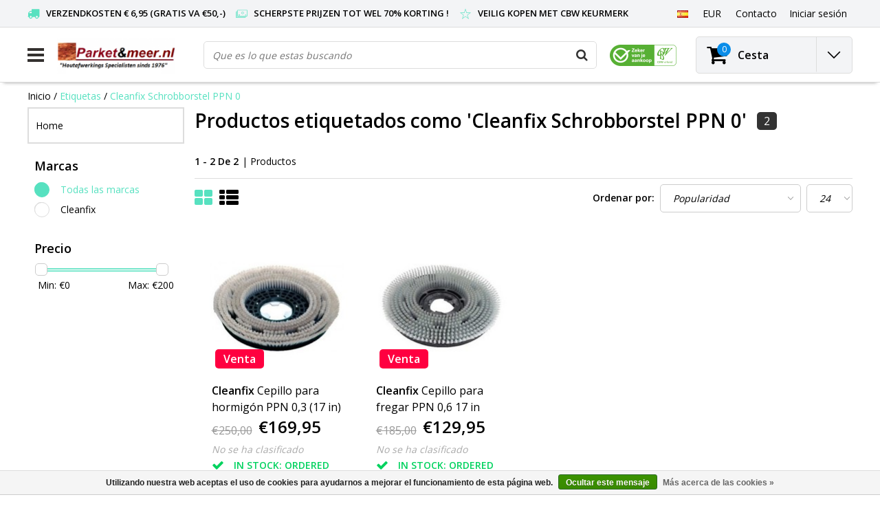

--- FILE ---
content_type: text/html;charset=utf-8
request_url: https://www.parketenmeer.nl/es/tags/cleanfix-schrobborstel-ppn-0/
body_size: 15709
content:
<!DOCTYPE html>
<html lang="es">
  <head>   
    <!--
    -->
    <meta charset="utf-8"/>
<!-- [START] 'blocks/head.rain' -->
<!--

  (c) 2008-2026 Lightspeed Netherlands B.V.
  http://www.lightspeedhq.com
  Generated: 30-01-2026 @ 19:01:33

-->
<link rel="canonical" href="https://www.parketenmeer.nl/es/tags/cleanfix-schrobborstel-ppn-0/"/>
<link rel="alternate" href="https://www.parketenmeer.nl/es/index.rss" type="application/rss+xml" title="Nuevos productos"/>
<link href="https://cdn.webshopapp.com/assets/cookielaw.css?2025-02-20" rel="stylesheet" type="text/css"/>
<meta name="robots" content="noodp,noydir"/>
<meta name="google-site-verification" content="3wISi3QyH2cTrp4kRXxQ_AbLV1qlZTiV0p-nM4KkGLI"/>
<meta name="google-site-verification" content="rRf8snkOpsVyYzDxTIX0dQJ7dYxLbWVlcLdjh-qo4MQ"/>
<meta name="google-site-verification" content="googleca57fd1edb88659a.html"/>
<meta name="google-site-verification" content="google-site-verification: googleca57fd1edb88659a.html"/>
<meta property="og:url" content="https://www.parketenmeer.nl/es/tags/cleanfix-schrobborstel-ppn-0/?source=facebook"/>
<meta property="og:site_name" content="Parket&amp;meer.nl"/>
<meta property="og:title" content="Cleanfix Schrobborstel PPN 0"/>
<meta property="og:description" content="Parketenmeer.nl Tienda especializada con todo lo necesario para su parquet, suelo, terraza, cabaña, muebles, etc. de Osmo, Woca, Boneco, Aguamarina, Rigostep,"/>
<script src="https://www.googletagmanager.com/ns.html?id=g-hqzvlj2vy4"></script>
<script>
(function(w,d,s,l,i){w[l]=w[l]||[];w[l].push({'gtm.start':
new Date().getTime(),event:'gtm.js'});var f=d.getElementsByTagName(s)[0],
j=d.createElement(s),dl=l!='dataLayer'?'&l='+l:'';j.async=true;j.src=
'https://www.googletagmanager.com/gtm.js?id='+i+dl;f.parentNode.insertBefore(j,f);
})(window,document,'script','dataLayer','GTM-NWGXCBR');
</script>
<script src="https://www.googletagmanager.com/ns.html?id=GTM-NWGXCBR"></script>
<script>
/* DyApps Theme Addons config */
if( !window.dyapps ){ window.dyapps = {}; }
window.dyapps.addons = {
 "enabled": true,
 "created_at": "01-01-2024 20:12:43",
 "settings": {
    "matrix_separator": ",",
    "filterGroupSwatches": [],
    "swatchesForCustomFields": [],
    "plan": {
     "can_variant_group": true,
     "can_stockify": true,
     "can_vat_switcher": true,
     "can_age_popup": false,
     "can_custom_qty": false,
     "can_data01_colors": false
    },
    "advancedVariants": {
     "enabled": false,
     "price_in_dropdown": true,
     "stockify_in_dropdown": true,
     "disable_out_of_stock": true,
     "grid_swatches_container_selector": ".dy-collection-grid-swatch-holder",
     "grid_swatches_position": "left",
     "grid_swatches_max_colors": 4,
     "grid_swatches_enabled": true,
     "variant_status_icon": false,
     "display_type": "select",
     "product_swatches_size": "default",
     "live_pricing": true
    },
    "age_popup": {
     "enabled": false,
     "logo_url": "",
     "image_footer_url": "",
     "text": {
                 
        "nl": {
         "content": "<h3>Bevestig je leeftijd<\/h3><p>Je moet 18 jaar of ouder zijn om deze website te bezoeken.<\/p>",
         "content_no": "<h3>Sorry!<\/h3><p>Je kunt deze website helaas niet bezoeken.<\/p>",
         "button_yes": "Ik ben 18 jaar of ouder",
         "button_no": "Ik ben jonger dan 18",
        } ,          
        "en": {
         "content": "<h3>Confirm your age<\/h3><p>You must be over the age of 18 to enter this website.<\/p>",
         "content_no": "<h3>Sorry!<\/h3><p>Unfortunately you cannot access this website.<\/p>",
         "button_yes": "I am 18 years or older",
         "button_no": "I am under 18",
        } ,          
        "es": {
         "content": "<h3>Confirm your age<\/h3><p>You must be over the age of 18 to enter this website.<\/p>",
         "content_no": "<h3>Sorry!<\/h3><p>Unfortunately you cannot access this website.<\/p>",
         "button_yes": "I am 18 years or older",
         "button_no": "I am under 18",
        } ,          
        "fr": {
         "content": "<h3>Confirm your age<\/h3><p>You must be over the age of 18 to enter this website.<\/p>",
         "content_no": "<h3>Sorry!<\/h3><p>Unfortunately you cannot access this website.<\/p>",
         "button_yes": "I am 18 years or older",
         "button_no": "I am under 18",
        }        }
    },
    "stockify": {
     "enabled": false,
     "stock_trigger_type": "outofstock",
     "optin_policy": false,
     "api": "https://my.dyapps.io/api/public/285d00f2ac/stockify/subscribe",
     "text": {
                 
        "nl": {
         "email_placeholder": "Jouw e-mailadres",
         "button_trigger": "Geef me een seintje bij voorraad",
         "button_submit": "Houd me op de hoogte!",
         "title": "Laat je e-mailadres achter",
         "desc": "Helaas is dit product momenteel uitverkocht. Laat je e-mailadres achter en we sturen je een e-mail wanneer het product weer beschikbaar is.",
         "bottom_text": "We gebruiken je gegevens alleen voor deze email. Meer info in onze <a href=\"\/service\/privacy-policy\/\" target=\"_blank\">privacy policy<\/a>."
        } ,          
        "en": {
         "email_placeholder": "Your email address",
         "button_trigger": "Notify me when back in stock",
         "button_submit": "Keep me updated!",
         "title": "Leave your email address",
         "desc": "Unfortunately this item is out of stock right now. Leave your email address below and we'll send you an email when the item is available again.",
         "bottom_text": "We use your data to send this email. Read more in our <a href=\"\/service\/privacy-policy\/\" target=\"_blank\">privacy policy<\/a>."
        } ,          
        "es": {
         "email_placeholder": "Your email address",
         "button_trigger": "Notify me when back in stock",
         "button_submit": "Keep me updated!",
         "title": "Leave your email address",
         "desc": "Unfortunately this item is out of stock right now. Leave your email address below and we'll send you an email when the item is available again.",
         "bottom_text": "We use your data to send this email. Read more in our <a href=\"\/service\/privacy-policy\/\" target=\"_blank\">privacy policy<\/a>."
        } ,          
        "fr": {
         "email_placeholder": "Your email address",
         "button_trigger": "Notify me when back in stock",
         "button_submit": "Keep me updated!",
         "title": "Leave your email address",
         "desc": "Unfortunately this item is out of stock right now. Leave your email address below and we'll send you an email when the item is available again.",
         "bottom_text": "We use your data to send this email. Read more in our <a href=\"\/service\/privacy-policy\/\" target=\"_blank\">privacy policy<\/a>."
        }        }
    },
    "categoryBanners": {
     "enabled": true,
     "mobile_breakpoint": "576px",
     "category_banner": [],
     "banners": {
             }
    }
 },
 "swatches": {
 "default": {"is_default": true, "type": "multi", "values": {"background-size": "10px 10px", "background-position": "0 0, 0 5px, 5px -5px, -5px 0px", "background-image": "linear-gradient(45deg, rgba(100,100,100,0.3) 25%, transparent 25%),  linear-gradient(-45deg, rgba(100,100,100,0.3) 25%, transparent 25%),  linear-gradient(45deg, transparent 75%, rgba(100,100,100,0.3) 75%),  linear-gradient(-45deg, transparent 75%, rgba(100,100,100,0.3) 75%)"}} ,   }
};
</script>
<!--[if lt IE 9]>
<script src="https://cdn.webshopapp.com/assets/html5shiv.js?2025-02-20"></script>
<![endif]-->
<!-- [END] 'blocks/head.rain' -->
        <title>Cleanfix Schrobborstel PPN 0 | Parket&amp;meer.nl</title>
    <meta name="description" content="Parketenmeer.nl Tienda especializada con todo lo necesario para su parquet, suelo, terraza, cabaña, muebles, etc. de Osmo, Woca, Boneco, Aguamarina, Rigostep," />
    <meta name="keywords" content="Cleanfix, Schrobborstel, PPN, 0, Lago Par-chain. a saber, Boneco, Woca, Osmo, Aguamarina, Rigostep, Woca, Boneco, Auro, Aguamarina, Lecol, Rigostep, Fixx, kerakoll, thomsit, cera dura, aceite, laca, cera, cera, jabón, pintura, auro, pintura de cal" />
    <meta http-equiv="X-UA-Compatible" content="IE=Edge">
    <meta name="viewport" content="width=device-width">
    <meta name="apple-mobile-web-app-capable" content="yes">
    <meta name="apple-mobile-web-app-status-bar-style" content="black">
    <meta property="fb:app_id" content="966242223397117"/>
    <link rel="shortcut icon" href="https://cdn.webshopapp.com/shops/26248/themes/166383/assets/favicon.ico?20250731120546" type="image/x-icon" />

<link href='//fonts.googleapis.com/css?family=Open%20Sans:400,300,600' rel='stylesheet' type='text/css'>

<link rel="stylesheet" type="text/css" href="https://cdn.webshopapp.com/shops/26248/themes/166383/assets/stylesheet.css???20260122123704" />
<link rel="stylesheet" type="text/css" href="https://cdn.webshopapp.com/shops/26248/themes/166383/assets/general.css?20260122123704" />
<link rel="stylesheet" type="text/css" href="https://cdn.webshopapp.com/shops/26248/themes/166383/assets/settings.css?20260122123704" />
<link rel="stylesheet" type="text/css" href="https://cdn.webshopapp.com/shops/26248/themes/166383/assets/custom.css?20260122123704" />
<link rel="stylesheet" href="https://cdn.webshopapp.com/shops/26248/themes/166383/assets/responsive.css??20260122123704" />
<script type="text/javascript">
  var template = 'pages/collection.rain';
  var searchUrl = "https://www.parketenmeer.nl/es/search/";
  var searchBar = 'live';
  var filter_url = '1'
  var ism_rating;
</script>     </head>
  <body class="body osx webkit">
        
<script type="text/javascript">
  var google_tag_params = {
  ecomm_prodid: ['140858542','140814562'],
  ecomm_pagetype: 'category',
  ecomm_category: 'Productos etiquetados como &#039;Cleanfix Schrobborstel PPN 0&#039;',
  ecomm_totalvalue: 0.00,
  };
  
  dataLayer = [{
    google_tag_params: window.google_tag_params
  }];
</script>

              <div id="wrapper" class="wrapper">  
            <div id="resMenu">
  
  <div class="menu-text">
    <strong>Menú</strong>
  </div>
  
  <div id="resNavCloser">
    <span class="pe-7s-close"></span>
  </div>
  
  <div class="clear"></div>
  
  <div id="resNav">
    <div class="search-mobile-bar"></div>
    <ul>
            <li class="item">
        <a href="https://www.parketenmeer.nl/es/mantenido/" title="Mantenido">Mantenido</a>
                <span class="pe-7s-angle-down"></span>
        <ul>
                    <li class="item">
            <a href="https://www.parketenmeer.nl/es/mantenido/parquet/" title="Parquet">Parquet</a>
                        <span class="pe-7s-angle-down"></span>
            <ul>
                            <li class="item">
                <a href="https://www.parketenmeer.nl/es/mantenido/parquet/cera-de-mantenimiento-etc/" title="Cera de mantenimiento etc.">Cera de mantenimiento etc.</a>
              </li>
                            <li class="item">
                <a href="https://www.parketenmeer.nl/es/mantenido/parquet/aceite-jabon-etc/" title="Aceite, jabón etc.">Aceite, jabón etc.</a>
              </li>
                            <li class="item">
                <a href="https://www.parketenmeer.nl/es/mantenido/parquet/lak-polaco/" title="Lak, polaco">Lak, polaco</a>
              </li>
                          </ul>
                      </li>
                    <li class="item">
            <a href="https://www.parketenmeer.nl/es/mantenido/muebles-de-madera-cuero-y-textil/" title="Muebles de madera, cuero y textil.">Muebles de madera, cuero y textil.</a>
                        <span class="pe-7s-angle-down"></span>
            <ul>
                            <li class="item">
                <a href="https://www.parketenmeer.nl/es/mantenido/muebles-de-madera-cuero-y-textil/muebles-de-madera/" title="Muebles de madera">Muebles de madera</a>
              </li>
                            <li class="item">
                <a href="https://www.parketenmeer.nl/es/mantenido/muebles-de-madera-cuero-y-textil/muebles-de-cuero/" title="Muebles de cuero">Muebles de cuero</a>
              </li>
                            <li class="item">
                <a href="https://www.parketenmeer.nl/es/mantenido/muebles-de-madera-cuero-y-textil/textil-de-muebles/" title="Textil de muebles">Textil de muebles</a>
              </li>
                          </ul>
                      </li>
                    <li class="item">
            <a href="https://www.parketenmeer.nl/es/mantenido/laminado-y-pvc/" title="Laminado y PVC">Laminado y PVC</a>
                      </li>
                    <li class="item">
            <a href="https://www.parketenmeer.nl/es/mantenido/azulejos-y-alfombras/" title="Azulejos y alfombras">Azulejos y alfombras</a>
                      </li>
                  </ul>
              </li>
            <li class="item">
        <a href="https://www.parketenmeer.nl/es/acabados/" title="Acabados">Acabados</a>
                <span class="pe-7s-angle-down"></span>
        <ul>
                    <li class="item">
            <a href="https://www.parketenmeer.nl/es/acabados/parquet-y-muebles-etc/" title="Parquet (y muebles, etc.)">Parquet (y muebles, etc.)</a>
                        <span class="pe-7s-angle-down"></span>
            <ul>
                            <li class="item">
                <a href="https://www.parketenmeer.nl/es/acabados/parquet-y-muebles-etc/aceite-de-cera-dura/" title="Aceite de cera dura">Aceite de cera dura</a>
              </li>
                            <li class="item">
                <a href="https://www.parketenmeer.nl/es/acabados/parquet-y-muebles-etc/el-aceite/" title="El aceite">El aceite</a>
              </li>
                            <li class="item">
                <a href="https://www.parketenmeer.nl/es/acabados/parquet-y-muebles-etc/laca/" title="Laca">Laca</a>
              </li>
                            <li class="item">
                <a href="https://www.parketenmeer.nl/es/acabados/parquet-y-muebles-etc/cera-polaca/" title="Cera polaca">Cera polaca</a>
              </li>
                            <li class="item">
                <a href="https://www.parketenmeer.nl/es/acabados/parquet-y-muebles-etc/mancha-y-lye/" title="Mancha y lye">Mancha y lye</a>
              </li>
                          </ul>
                      </li>
                    <li class="item">
            <a href="https://www.parketenmeer.nl/es/acabados/pintar/" title="Pintar">Pintar</a>
                      </li>
                    <li class="item">
            <a href="https://www.parketenmeer.nl/es/acabados/corcho/" title="Corcho">Corcho</a>
                      </li>
                    <li class="item">
            <a href="https://www.parketenmeer.nl/es/acabados/kit-de-articulacion/" title="kit de articulación">kit de articulación</a>
                      </li>
                    <li class="item">
            <a href="https://www.parketenmeer.nl/es/acabados/pvc-y-pisos-elasticos/" title="PVC (y Pisos Elásticos)">PVC (y Pisos Elásticos)</a>
                      </li>
                  </ul>
              </li>
            <li class="item">
        <a href="https://www.parketenmeer.nl/es/productos-auxiliares/" title="Productos auxiliares">Productos auxiliares</a>
                <span class="pe-7s-angle-down"></span>
        <ul>
                    <li class="item">
            <a href="https://www.parketenmeer.nl/es/productos-auxiliares/asistencia-de-mantenimiento/" title="Asistencia de mantenimiento">Asistencia de mantenimiento</a>
                      </li>
                    <li class="item">
            <a href="https://www.parketenmeer.nl/es/productos-auxiliares/cepillos-y-rodillos/" title="Cepillos y rodillos">Cepillos y rodillos</a>
                      </li>
                    <li class="item">
            <a href="https://www.parketenmeer.nl/es/productos-auxiliares/productos-utiles/" title="Productos utiles">Productos utiles</a>
                      </li>
                    <li class="item">
            <a href="https://www.parketenmeer.nl/es/productos-auxiliares/almohadillas-y-lijado/" title="Almohadillas y lijado">Almohadillas y lijado</a>
                      </li>
                  </ul>
              </li>
            <li class="item">
        <a href="https://www.parketenmeer.nl/es/electronica-y-proteccion/" title="Electrónica y protección">Electrónica y protección</a>
                <span class="pe-7s-angle-down"></span>
        <ul>
                    <li class="item">
            <a href="https://www.parketenmeer.nl/es/electronica-y-proteccion/productos-de-proteccion-fieltro-y-alfombras/" title="Productos de protección, fieltro y alfombras.">Productos de protección, fieltro y alfombras.</a>
                      </li>
                    <li class="item">
            <a href="https://www.parketenmeer.nl/es/electronica-y-proteccion/electronica/" title="Electrónica">Electrónica</a>
                        <span class="pe-7s-angle-down"></span>
            <ul>
                            <li class="item">
                <a href="https://www.parketenmeer.nl/es/electronica-y-proteccion/electronica/maquinas-para-pulir-pisos/" title="Máquinas para pulir pisos">Máquinas para pulir pisos</a>
              </li>
                            <li class="item">
                <a href="https://www.parketenmeer.nl/es/electronica-y-proteccion/electronica/tratamiento-de-aire-boneco/" title="Tratamiento de aire boneco">Tratamiento de aire boneco</a>
              </li>
                            <li class="item">
                <a href="https://www.parketenmeer.nl/es/electronica-y-proteccion/electronica/hogar/" title="Hogar">Hogar</a>
              </li>
                            <li class="item">
                <a href="https://www.parketenmeer.nl/es/electronica-y-proteccion/electronica/lijadoras/" title="lijadoras">lijadoras</a>
              </li>
                          </ul>
                      </li>
                  </ul>
              </li>
            <li class="item">
        <a href="https://www.parketenmeer.nl/es/pegamento-y-reparacion/" title="Pegamento y reparación">Pegamento y reparación</a>
                <span class="pe-7s-angle-down"></span>
        <ul>
                    <li class="item">
            <a href="https://www.parketenmeer.nl/es/pegamento-y-reparacion/pegamento-del-parquet/" title="Pegamento del parquet">Pegamento del parquet</a>
                      </li>
                    <li class="item">
            <a href="https://www.parketenmeer.nl/es/pegamento-y-reparacion/recursos-de-reparacion-de-pisos-etc/" title="Recursos de reparación de pisos, etc.">Recursos de reparación de pisos, etc.</a>
                      </li>
                    <li class="item">
            <a href="https://www.parketenmeer.nl/es/pegamento-y-reparacion/zwaluw-mastic-kit-de-acrilato-pegamento/" title="Zwaluw Mastic (kit de acrilato / pegamento)">Zwaluw Mastic (kit de acrilato / pegamento)</a>
                      </li>
                    <li class="item">
            <a href="https://www.parketenmeer.nl/es/pegamento-y-reparacion/adhesivo-para-alfombras-y-pvc/" title="Adhesivo para alfombras y PVC">Adhesivo para alfombras y PVC</a>
                      </li>
                    <li class="item">
            <a href="https://www.parketenmeer.nl/es/pegamento-y-reparacion/egalina/" title="Egalina">Egalina</a>
                      </li>
                  </ul>
              </li>
            <li class="item">
        <a href="https://www.parketenmeer.nl/es/subsuelos/" title="Subsuelos">Subsuelos</a>
                <span class="pe-7s-angle-down"></span>
        <ul>
                    <li class="item">
            <a href="https://www.parketenmeer.nl/es/subsuelos/placas/" title="Placas">Placas</a>
                      </li>
                    <li class="item">
            <a href="https://www.parketenmeer.nl/es/subsuelos/subsuelos-en-rollo/" title="Subsuelos en rollo">Subsuelos en rollo</a>
                      </li>
                  </ul>
              </li>
            <li class="item">
        <a href="https://www.parketenmeer.nl/es/madera-exterior-osmo-woca-etc/" title="Madera exterior (Osmo / Woca etc.)">Madera exterior (Osmo / Woca etc.)</a>
              </li>
            <li class="item">
        <a href="https://www.parketenmeer.nl/es/parquet-laminado-pvc-y-zocalo-todo/" title="Parquet, Laminado, PVC y Zócalo todo.">Parquet, Laminado, PVC y Zócalo todo.</a>
                <span class="pe-7s-angle-down"></span>
        <ul>
                    <li class="item">
            <a href="https://www.parketenmeer.nl/es/parquet-laminado-pvc-y-zocalo-todo/parquet-tablas-de-madera-tapis-etc/" title="Parquet (tablas de madera, tapis, etc.)">Parquet (tablas de madera, tapis, etc.)</a>
                      </li>
                    <li class="item">
            <a href="https://www.parketenmeer.nl/es/parquet-laminado-pvc-y-zocalo-todo/laminado-douwes-dekker-quick-step-etc/" title="Laminado (Douwes Dekker, Quick Step, etc.)">Laminado (Douwes Dekker, Quick Step, etc.)</a>
                      </li>
                    <li class="item">
            <a href="https://www.parketenmeer.nl/es/parquet-laminado-pvc-y-zocalo-todo/zocalos-mdf-roble-macizo-etc/" title="Zócalos (MDF, roble macizo, etc.)">Zócalos (MDF, roble macizo, etc.)</a>
                      </li>
                  </ul>
              </li>
            <li class="item">
        <a href="https://www.parketenmeer.nl/es/ofrece/" title="Ofrece ..">Ofrece ..</a>
              </li>
            <li class="item">
        <a href="https://www.parketenmeer.nl/es/todos-los-productos/" title="-Todos los productos-">-Todos los productos-</a>
              </li>
            <li class="item">
        <a href="https://www.parketenmeer.nl/es/top-10/" title="Top 10">Top 10</a>
              </li>
                    <li class="item">
          <a href="https://www.parketenmeer.nl/es/buy-gift-card/" title="Gift Card" class="itemlink">
            Gift Card
          </a>
      	</li>
              
            <li class="item">
        <a href="https://www.parketenmeer.nl/es/brands/" title="Marcas">Marcas</a>
                <span class="pe-7s-angle-down"></span>
        <ul class="submenu no-subs">
                    <li class="item">
            <a href="https://www.parketenmeer.nl/es/brands/auro/" title="Auro">Auro</a>
          </li>
                    <li class="item">
            <a href="https://www.parketenmeer.nl/es/brands/bona/" title="Bona">Bona</a>
          </li>
                    <li class="item">
            <a href="https://www.parketenmeer.nl/es/brands/boneco/" title="Boneco">Boneco</a>
          </li>
                    <li class="item">
            <a href="https://www.parketenmeer.nl/es/brands/fixx-products/" title="Fixx Products">Fixx Products</a>
          </li>
                    <li class="item">
            <a href="https://www.parketenmeer.nl/es/brands/oranje/" title="Oranje">Oranje</a>
          </li>
                    <li class="item">
            <a href="https://www.parketenmeer.nl/es/brands/osmo/" title="Osmo">Osmo</a>
          </li>
                    <li class="item">
            <a href="https://www.parketenmeer.nl/es/brands/osmo-buitenhout/" title="Osmo Buitenhout">Osmo Buitenhout</a>
          </li>
                    <li class="item">
            <a href="https://www.parketenmeer.nl/es/brands/rigostep/" title="RigoStep">RigoStep</a>
          </li>
                    <li class="item">
            <a href="https://www.parketenmeer.nl/es/brands/tisa-line/" title="Tisa-Line">Tisa-Line</a>
          </li>
                    <li class="item">
            <a href="https://www.parketenmeer.nl/es/brands/woca/" title="Woca">Woca</a>
          </li>
                  </ul>
              </li>
            
            <li class="item lang">
                                                      <a href="" onclick="" title="Español" class="language language-es">
        <em>Idioma:</em> Español
      </a>
                    <span class="pe-7s-angle-down"></span>
      <ul class="submenu no-subs">
                           <li class="item lang">
            <a href="https://www.parketenmeer.nl/nl/" title="Nederlands" class="language language-nl">
            <span class="flag"></span>
            Nederlands
            </a>
         </li>
                                    <li class="item lang">
            <a href="https://www.parketenmeer.nl/en/" title="English" class="language language-en">
            <span class="flag"></span>
            English
            </a>
         </li>
                                    <li class="item lang">
            <a href="https://www.parketenmeer.nl/fr/" title="Français" class="language language-fr">
            <span class="flag"></span>
            Français
            </a>
         </li>
                                          </ul>
   </li>
  <li class="item lang">
                  <a href="" onclick="" title="eur" class="language language-EUR">
        <em>Moneda:</em> EUR - €
      </a>
                                <span class="pe-7s-angle-down"></span>
      <ul class="submenu no-subs">
                                             <li class="item lang">
            <a href="https://www.parketenmeer.nl/es/session/currency/usd/" title="usd" class="language language-USD">
            <span class="flag"></span>
            usd - $
            </a>
         </li>
                        </ul>
   		</li>
    </ul>
  </div>
</div>      <div class="container">
         
         
<script>
var containerElement = document.querySelector('.container-ism');
if (window.innerWidth <= 600) {
  containerElement.classList.remove('container-ism');
}
</script>
<style>
/* Custom-Container */
.container-ism {width: 100%;padding-right: 15px;padding-left: 15px;margin-right: auto;margin-left: auto;}
@media (min-width: 1400px) {
.container-ism {max-width:1400px;}
}
/* Custom-css */
.custom-demobar{color: white; height:auto!important; left: 0; right: 0; max-width:650px; justify-content:center;display:flex;}
.custom-demobar .title-font{padding:10px; text-align:center;}
.outline-custom-demobar{justify-content:center;display:flex;}
body {margin-top: 0!important;}
</style>
<div id="topnav">
  <div class="colfull auto">  
    <Div class="row">
      <div class="col-sm-9 col-lg-10 col-md-12 ">
        <div class="usp">
  <ul class="usp-list">
    <li class="usp-item">
      <i class="fa fa-truck"></i>
      <span>Verzendkosten € 6,95 (gratis va €50,-)</span>
    </li>
    <li class="usp-item">
      <i class="pe-7s-cash"></i>
      <span>Scherpste prijzen tot wel 70% korting !</span>
    </li>
    <li class="usp-item">
      <i class="pe-7s-star"></i>
      <span>Veilig kopen met CBW keurmerk </span>
    </li>
  </ul>
</div>
      </div>    
            <div id="global" class="col-sm-3 col-lg-2">
        
                 <div class="languages dropdown">
                                                                                  
<ul class="unstyled-list">
   <li class="lang">
                                                      <a href="" onclick="" title="Español" class="language language-es">
      <span class="flag"></span>
      </a>
                  <ul class="">
                           <li class="lang">
            <a href="https://www.parketenmeer.nl/nl/go/category/" title="Nederlands" class="language language-nl">
            <span class="flag"></span>
            Nederlands
            </a>
         </li>
                                    <li class="lang">
            <a href="https://www.parketenmeer.nl/en/go/category/" title="English" class="language language-en">
            <span class="flag"></span>
            English
            </a>
         </li>
                                    <li class="lang">
            <a href="https://www.parketenmeer.nl/fr/go/category/" title="Français" class="language language-fr">
            <span class="flag"></span>
            Français
            </a>
         </li>
                                          </ul>
   </li>
</ul>        </div>
                
                <div class="currencies dropdown">
          <ul class="unstyled-list">
            <li class="curr">
                                          <a href="" onclick="" title="eur" class="currency currency-EUR">
                <span class="sym">EUR</span>
              </a>
                                                                                    <ul class="">
                                                                                <li class="curr">
                  <a href="https://www.parketenmeer.nl/es/session/currency/usd/" title="usd" class="language language-USD">
                    $ - usd
                  </a>
                </li>
                                              </ul>
                          </li>
          </ul>
        </div>
                
        <div class="dropdown">
          <ul class="unstyled-list">
                      </ul>
        </div>
        <div class="link">
          <ul>
            <li>
              <a href="https://www.parketenmeer.nl/es/service/" onclick="">
                <span class="title">Contacto</span>
              </a>
            </li>
          </ul>
        </div>
        <div class="dropdown">
          <ul>
            <li>
              <a href="" onclick="">
                <span class="title">Iniciar sesión</span>
              </a>
              <div class="account submenu border-box unstyled-list">
                                <div class="login-header">
                  <strong>Mi cuenta</strong>
                </div>
                                <div class="login-content">
                                    <div id="login">
                    <form action="https://www.parketenmeer.nl/es/account/loginPost/" method="post" id="form_login">
                      <input type="hidden" name="key" value="dee39f02d45b5184e00a240ebb8f1d81" />
                      <div class="login-input">
                        <input type="hidden" name="type" value="login" />
                        <input type="text" name="email" placeholder="Correo electrónico" onfocus="if(this.value=='Correo electrónico'){this.value='';};" class="cat-myacc" />
                        <input type="password" class="cat-myacc" name="password" placeholder="Contraseña" onfocus="if(this.value=='Contraseña'){this.value='';};" />
                      </div>
                      <div class="account-buttons">
                        <div class="btn btn-default reg-acc">
                          <a href="#" onclick="$('#form_login').submit();" title="Iniciar sesión">Iniciar sesión </a>
                        </div>
                        <div class="register">
                          <strong>¿Nuevo cliente?</strong>
                          <div class="btn btn-default new-acc">
                            <a href="https://www.parketenmeer.nl/es/account/" title="Registrarse" rel="nofollow">Registrarse</a>
                          </div>
                          <div class="clear"></div>
                        </div>
                      </div>
                    </form>
                  </div>
                                  </div>
              </div>
            </li>
          </ul>
        </div>
      </div>
          </div>   
  </div>
</div><header id="header" class="header header-pages topnav-active">
  <div class="colfull auto">
    <div class="header-content row">
      <div id="logo" class="col-xsm-2 col-lg-3 col-md-3 col-sd-12">
        
        <div id="resNavOpener" class="menuIcon">
          <div class="buttonContainer">
            <div class="miniBar"></div>
            <div class="miniBar middle"></div>
            <div class="miniBar"></div>
          </div>
          
                    <div class="nav-menu">
            <nav class="navigation">
  <div class="nav nav-container">
    <div class="nav-title-box">
      <strong>Categorías</strong>
    </div>
    <div class="navbar">
      <ul class="nav">
        <li class="item"><a href="https://www.parketenmeer.nl/es/" alt="Parket&amp;meer.nl">Inicio</a> </li>
                <li class="item">
          <a href="https://www.parketenmeer.nl/es/mantenido/" title="Mantenido" class="itemlink">
            <span class="title">Mantenido</span>
            <i class="pe-7s-angle-right"></i>          </a>
          
                                                  <div class="subnav nav-dropdown">                    <ul class="menu-row">
                                                <li class="1 subitem">
            <a href="https://www.parketenmeer.nl/es/mantenido/parquet/" title="Parquet" class="subitemlink">
              <span class="title">Parquet</span>
              <i class="pe-7s-angle-right"></i>            </a>
                        <div class="subsubnav">
              <ul class="menu-col">
                                <li class="subsubitem subitem">
                  <a href="https://www.parketenmeer.nl/es/mantenido/parquet/cera-de-mantenimiento-etc/" title="Cera de mantenimiento etc." class="subsubitemlink">
                    <span class="title">Cera de mantenimiento etc.</span>
                  </a>
                </li>
                                <li class="subsubitem subitem">
                  <a href="https://www.parketenmeer.nl/es/mantenido/parquet/aceite-jabon-etc/" title="Aceite, jabón etc." class="subsubitemlink">
                    <span class="title">Aceite, jabón etc.</span>
                  </a>
                </li>
                                <li class="subsubitem subitem">
                  <a href="https://www.parketenmeer.nl/es/mantenido/parquet/lak-polaco/" title="Lak, polaco" class="subsubitemlink">
                    <span class="title">Lak, polaco</span>
                  </a>
                </li>
                                
                                
              </ul>
            </div>              
                        </li>
                                                            <li class="2 subitem">
            <a href="https://www.parketenmeer.nl/es/mantenido/muebles-de-madera-cuero-y-textil/" title="Muebles de madera, cuero y textil." class="subitemlink">
              <span class="title">Muebles de madera, cuero y textil.</span>
              <i class="pe-7s-angle-right"></i>            </a>
                        <div class="subsubnav">
              <ul class="menu-col">
                                <li class="subsubitem subitem">
                  <a href="https://www.parketenmeer.nl/es/mantenido/muebles-de-madera-cuero-y-textil/muebles-de-madera/" title="Muebles de madera" class="subsubitemlink">
                    <span class="title">Muebles de madera</span>
                  </a>
                </li>
                                <li class="subsubitem subitem">
                  <a href="https://www.parketenmeer.nl/es/mantenido/muebles-de-madera-cuero-y-textil/muebles-de-cuero/" title="Muebles de cuero" class="subsubitemlink">
                    <span class="title">Muebles de cuero</span>
                  </a>
                </li>
                                <li class="subsubitem subitem">
                  <a href="https://www.parketenmeer.nl/es/mantenido/muebles-de-madera-cuero-y-textil/textil-de-muebles/" title="Textil de muebles" class="subsubitemlink">
                    <span class="title">Textil de muebles</span>
                  </a>
                </li>
                                
                                
              </ul>
            </div>              
                        </li>
                                                            <li class="3 subitem">
            <a href="https://www.parketenmeer.nl/es/mantenido/laminado-y-pvc/" title="Laminado y PVC" class="subitemlink">
              <span class="title">Laminado y PVC</span>
                          </a>
                        </li>
                                                </ul>
                      <ul class="menu-row">
                                                <li class="4 subitem">
            <a href="https://www.parketenmeer.nl/es/mantenido/azulejos-y-alfombras/" title="Azulejos y alfombras" class="subitemlink">
              <span class="title">Azulejos y alfombras</span>
                          </a>
                        </li>
                                                </ul>
                        </div>
                        </li>
                    <li class="item">
          <a href="https://www.parketenmeer.nl/es/acabados/" title="Acabados" class="itemlink">
            <span class="title">Acabados</span>
            <i class="pe-7s-angle-right"></i>          </a>
          
                                                  <div class="subnav nav-dropdown">                    <ul class="menu-row">
                                                <li class="1 subitem">
            <a href="https://www.parketenmeer.nl/es/acabados/parquet-y-muebles-etc/" title="Parquet (y muebles, etc.)" class="subitemlink">
              <span class="title">Parquet (y muebles, etc.)</span>
              <i class="pe-7s-angle-right"></i>            </a>
                        <div class="subsubnav">
              <ul class="menu-col">
                                <li class="subsubitem subitem">
                  <a href="https://www.parketenmeer.nl/es/acabados/parquet-y-muebles-etc/aceite-de-cera-dura/" title="Aceite de cera dura" class="subsubitemlink">
                    <span class="title">Aceite de cera dura</span>
                  </a>
                </li>
                                <li class="subsubitem subitem">
                  <a href="https://www.parketenmeer.nl/es/acabados/parquet-y-muebles-etc/el-aceite/" title="El aceite" class="subsubitemlink">
                    <span class="title">El aceite</span>
                  </a>
                </li>
                                <li class="subsubitem subitem">
                  <a href="https://www.parketenmeer.nl/es/acabados/parquet-y-muebles-etc/laca/" title="Laca" class="subsubitemlink">
                    <span class="title">Laca</span>
                  </a>
                </li>
                                <li class="subsubitem subitem">
                  <a href="https://www.parketenmeer.nl/es/acabados/parquet-y-muebles-etc/cera-polaca/" title="Cera polaca" class="subsubitemlink">
                    <span class="title">Cera polaca</span>
                  </a>
                </li>
                                
                                <li class="subsubitem subitem">
                  <a href="https://www.parketenmeer.nl/es/acabados/parquet-y-muebles-etc/" title="Parquet (y muebles, etc.)" class="subsubitemlink">
                    <span class="title italic">All parquet (y muebles, etc.)</span>
                  </a>
                </li>
                                
              </ul>
            </div>              
                        </li>
                                                            <li class="2 subitem">
            <a href="https://www.parketenmeer.nl/es/acabados/pintar/" title="Pintar" class="subitemlink">
              <span class="title">Pintar</span>
                          </a>
                        </li>
                                                            <li class="3 subitem">
            <a href="https://www.parketenmeer.nl/es/acabados/corcho/" title="Corcho" class="subitemlink">
              <span class="title">Corcho</span>
                          </a>
                        </li>
                                                </ul>
                      <ul class="menu-row">
                                                <li class="4 subitem">
            <a href="https://www.parketenmeer.nl/es/acabados/kit-de-articulacion/" title="kit de articulación" class="subitemlink">
              <span class="title">kit de articulación</span>
                          </a>
                        </li>
                                                            <li class="5 subitem">
            <a href="https://www.parketenmeer.nl/es/acabados/pvc-y-pisos-elasticos/" title="PVC (y Pisos Elásticos)" class="subitemlink">
              <span class="title">PVC (y Pisos Elásticos)</span>
                          </a>
                        </li>
                                                </ul>
                        </div>
                        </li>
                    <li class="item">
          <a href="https://www.parketenmeer.nl/es/productos-auxiliares/" title="Productos auxiliares" class="itemlink">
            <span class="title">Productos auxiliares</span>
            <i class="pe-7s-angle-right"></i>          </a>
          
                                                  <div class="subnav nav-dropdown">                    <ul class="menu-row">
                                                <li class="1 subitem">
            <a href="https://www.parketenmeer.nl/es/productos-auxiliares/asistencia-de-mantenimiento/" title="Asistencia de mantenimiento" class="subitemlink">
              <span class="title">Asistencia de mantenimiento</span>
                          </a>
                        </li>
                                                            <li class="2 subitem">
            <a href="https://www.parketenmeer.nl/es/productos-auxiliares/cepillos-y-rodillos/" title="Cepillos y rodillos" class="subitemlink">
              <span class="title">Cepillos y rodillos</span>
                          </a>
                        </li>
                                                            <li class="3 subitem">
            <a href="https://www.parketenmeer.nl/es/productos-auxiliares/productos-utiles/" title="Productos utiles" class="subitemlink">
              <span class="title">Productos utiles</span>
                          </a>
                        </li>
                                                </ul>
                      <ul class="menu-row">
                                                <li class="4 subitem">
            <a href="https://www.parketenmeer.nl/es/productos-auxiliares/almohadillas-y-lijado/" title="Almohadillas y lijado" class="subitemlink">
              <span class="title">Almohadillas y lijado</span>
                          </a>
                        </li>
                                                </ul>
                        </div>
                        </li>
                    <li class="item">
          <a href="https://www.parketenmeer.nl/es/electronica-y-proteccion/" title="Electrónica y protección" class="itemlink">
            <span class="title">Electrónica y protección</span>
            <i class="pe-7s-angle-right"></i>          </a>
          
                                                  <div class="subnav nav-dropdown">                    <ul class="menu-row">
                                                <li class="1 subitem">
            <a href="https://www.parketenmeer.nl/es/electronica-y-proteccion/productos-de-proteccion-fieltro-y-alfombras/" title="Productos de protección, fieltro y alfombras." class="subitemlink">
              <span class="title">Productos de protección, fieltro y alfombras.</span>
                          </a>
                        </li>
                                                            <li class="2 subitem">
            <a href="https://www.parketenmeer.nl/es/electronica-y-proteccion/electronica/" title="Electrónica" class="subitemlink">
              <span class="title">Electrónica</span>
              <i class="pe-7s-angle-right"></i>            </a>
                        <div class="subsubnav">
              <ul class="menu-col">
                                <li class="subsubitem subitem">
                  <a href="https://www.parketenmeer.nl/es/electronica-y-proteccion/electronica/maquinas-para-pulir-pisos/" title="Máquinas para pulir pisos" class="subsubitemlink">
                    <span class="title">Máquinas para pulir pisos</span>
                  </a>
                </li>
                                <li class="subsubitem subitem">
                  <a href="https://www.parketenmeer.nl/es/electronica-y-proteccion/electronica/tratamiento-de-aire-boneco/" title="Tratamiento de aire boneco" class="subsubitemlink">
                    <span class="title">Tratamiento de aire boneco</span>
                  </a>
                </li>
                                <li class="subsubitem subitem">
                  <a href="https://www.parketenmeer.nl/es/electronica-y-proteccion/electronica/hogar/" title="Hogar" class="subsubitemlink">
                    <span class="title">Hogar</span>
                  </a>
                </li>
                                <li class="subsubitem subitem">
                  <a href="https://www.parketenmeer.nl/es/electronica-y-proteccion/electronica/lijadoras/" title="lijadoras" class="subsubitemlink">
                    <span class="title">lijadoras</span>
                  </a>
                </li>
                                
                                
              </ul>
            </div>              
                        </li>
                                                </ul>
                        </div>
                        </li>
                    <li class="item">
          <a href="https://www.parketenmeer.nl/es/pegamento-y-reparacion/" title="Pegamento y reparación" class="itemlink">
            <span class="title">Pegamento y reparación</span>
            <i class="pe-7s-angle-right"></i>          </a>
          
                                                  <div class="subnav nav-dropdown">                    <ul class="menu-row">
                                                <li class="1 subitem">
            <a href="https://www.parketenmeer.nl/es/pegamento-y-reparacion/pegamento-del-parquet/" title="Pegamento del parquet" class="subitemlink">
              <span class="title">Pegamento del parquet</span>
                          </a>
                        </li>
                                                            <li class="2 subitem">
            <a href="https://www.parketenmeer.nl/es/pegamento-y-reparacion/recursos-de-reparacion-de-pisos-etc/" title="Recursos de reparación de pisos, etc." class="subitemlink">
              <span class="title">Recursos de reparación de pisos, etc.</span>
                          </a>
                        </li>
                                                            <li class="3 subitem">
            <a href="https://www.parketenmeer.nl/es/pegamento-y-reparacion/zwaluw-mastic-kit-de-acrilato-pegamento/" title="Zwaluw Mastic (kit de acrilato / pegamento)" class="subitemlink">
              <span class="title">Zwaluw Mastic (kit de acrilato / pegamento)</span>
                          </a>
                        </li>
                                                </ul>
                      <ul class="menu-row">
                                                <li class="4 subitem">
            <a href="https://www.parketenmeer.nl/es/pegamento-y-reparacion/adhesivo-para-alfombras-y-pvc/" title="Adhesivo para alfombras y PVC" class="subitemlink">
              <span class="title">Adhesivo para alfombras y PVC</span>
                          </a>
                        </li>
                                                            <li class="5 subitem">
            <a href="https://www.parketenmeer.nl/es/pegamento-y-reparacion/egalina/" title="Egalina" class="subitemlink">
              <span class="title">Egalina</span>
                          </a>
                        </li>
                                                </ul>
                        </div>
                        </li>
                    <li class="item">
          <a href="https://www.parketenmeer.nl/es/subsuelos/" title="Subsuelos" class="itemlink">
            <span class="title">Subsuelos</span>
            <i class="pe-7s-angle-right"></i>          </a>
          
                                                  <div class="subnav nav-dropdown">                    <ul class="menu-row">
                                                <li class="1 subitem">
            <a href="https://www.parketenmeer.nl/es/subsuelos/placas/" title="Placas" class="subitemlink">
              <span class="title">Placas</span>
                          </a>
                        </li>
                                                            <li class="2 subitem">
            <a href="https://www.parketenmeer.nl/es/subsuelos/subsuelos-en-rollo/" title="Subsuelos en rollo" class="subitemlink">
              <span class="title">Subsuelos en rollo</span>
                          </a>
                        </li>
                                                </ul>
                        </div>
                        </li>
                    <li class="item">
          <a href="https://www.parketenmeer.nl/es/madera-exterior-osmo-woca-etc/" title="Madera exterior (Osmo / Woca etc.)" class="itemlink">
            <span class="title">Madera exterior (Osmo / Woca etc.)</span>
                      </a>
          
                      </li>
                    <li class="item">
          <a href="https://www.parketenmeer.nl/es/parquet-laminado-pvc-y-zocalo-todo/" title="Parquet, Laminado, PVC y Zócalo todo." class="itemlink">
            <span class="title">Parquet, Laminado, PVC y Zócalo todo.</span>
            <i class="pe-7s-angle-right"></i>          </a>
          
                                                  <div class="subnav nav-dropdown">                    <ul class="menu-row">
                                                <li class="1 subitem">
            <a href="https://www.parketenmeer.nl/es/parquet-laminado-pvc-y-zocalo-todo/parquet-tablas-de-madera-tapis-etc/" title="Parquet (tablas de madera, tapis, etc.)" class="subitemlink">
              <span class="title">Parquet (tablas de madera, tapis, etc.)</span>
                          </a>
                        </li>
                                                            <li class="2 subitem">
            <a href="https://www.parketenmeer.nl/es/parquet-laminado-pvc-y-zocalo-todo/laminado-douwes-dekker-quick-step-etc/" title="Laminado (Douwes Dekker, Quick Step, etc.)" class="subitemlink">
              <span class="title">Laminado (Douwes Dekker, Quick Step, etc.)</span>
                          </a>
                        </li>
                                                            <li class="3 subitem">
            <a href="https://www.parketenmeer.nl/es/parquet-laminado-pvc-y-zocalo-todo/zocalos-mdf-roble-macizo-etc/" title="Zócalos (MDF, roble macizo, etc.)" class="subitemlink">
              <span class="title">Zócalos (MDF, roble macizo, etc.)</span>
                          </a>
                        </li>
                                                </ul>
                        </div>
                        </li>
                    <li class="item">
          <a href="https://www.parketenmeer.nl/es/ofrece/" title="Ofrece .." class="itemlink">
            <span class="title">Ofrece ..</span>
                      </a>
          
                      </li>
                    <li class="item">
          <a href="https://www.parketenmeer.nl/es/todos-los-productos/" title="-Todos los productos-" class="itemlink">
            <span class="title">-Todos los productos-</span>
                      </a>
          
                      </li>
                    <li class="item">
          <a href="https://www.parketenmeer.nl/es/top-10/" title="Top 10" class="itemlink">
            <span class="title">Top 10</span>
                      </a>
          
                      </li>
                                		        		              <li class="item">
                <a href="https://www.parketenmeer.nl/es/buy-gift-card/" title="Gift Card" class="itemlink">
                  <span class="title">Gift Card</span>
                </a>
              </li>
                    		            </ul>
            </div>
            </div>
            </nav>          </div>
                  </div>
        
        <div class="logo">
          <a href="https://www.parketenmeer.nl/es/" alt="Parket&amp;meer.nl">
                        <img src="https://cdn.webshopapp.com/shops/26248/themes/166383/v/227727/assets/logo.png?20201021194057" alt="logo" class="img-responsive" />
                      </a>
        </div>
        
        <div class="cart-button">
          <a href="https://www.parketenmeer.nl/es/cart/" title="Cesta">
            <div class="cart-icon">
              <i class="fa fa-shopping-cart" aria-hidden="true"></i>
              <span class="cart-count">0</span>
            </div>
          </a>
        </div>
      
      </div>  
      <div id="search" class="col-xsm-6 col-lg-7 col-md-7 col-sd-12">
        <div class="searchnav hm-active live">
          <form action="https://www.parketenmeer.nl/es/search/" method="get" id="formSearch">
            <input type="search" name="q" autocomplete="off" value="" placeholder="Que es lo que estas buscando"/>
                        <i onclick="$('#formSearch').submit();" title="Buscar" class="fa fa-search"></i>
            <div class="autocomplete">
                            <div class="products products-livesearch clear"></div>
              <div class="notfound">No se encontraron productos...</div>
              <div class="more clear"><a class="item-add-btn livesearch" href="https://www.parketenmeer.nl/es/search/">Ver todos los resultados <span>(0)</span></a></div>
            </div>
          </form>
        </div>
        
                <div class="hallmark">
          <a href="https://www.cbw-erkend.nl/bedrijven/hout-centrale-v-o-f-parket-meer-nl-wocastore-nl-osmostore-nl-rigostore-nl-tisawoodstore-be-mulder-parket" title="hallmark">          <img src="https://cdn.webshopapp.com/shops/26248/themes/166383/assets/hallmark.png?20250731120546" width="100" alt="" class="img-responsive" />
          </a>        </div>
              </div>
      <div id="cart" class="col-xsm-2 col-lg-2 col-md-2">
        <div class="cart-vertical">
          <div class="cart-button">
            <a href="https://www.parketenmeer.nl/es/cart/" title="Cesta">
              <div class="cart-icon">
                <i class="fa fa-shopping-cart" aria-hidden="true"></i>
                <span class="cart-count">0</span>
              </div>
              <strong>Cesta</strong>
            </a>
            
            
            
            <div class="dropdown cart-dropdown">
              <ul>
                <li>
                  <a href="" onclick="" class="cart-icon-arrow no-transistion">
                    <i class="pe-7s-angle-down" aria-hidden="true"></i>
                  </a>
                                      <div class="submenu subright unstyled-list empty-cart">
                      <div class="cart-title">Cesta<span class="items">0 Productos</span></div>
                      <div class="cart-content">No tiene ningún artículo en su cesta</div>
                    </div>
                                      </li>
                  </ul>
                  </div>
                </div>
                 
                </div>
                </div>
                </div>
               </div> 
            </header>        <main id="main" class="page">
                              <div class="colfull auto">
                        
<div class="row">
      
  <div class="breadcrumbs col-sm-12"> 
    <a href="https://www.parketenmeer.nl/es/" title="Inicio" class="crumb">Inicio</a> 
        / <a href="https://www.parketenmeer.nl/es/tags/" class="crumb active">Etiquetas</a>
        / <a href="https://www.parketenmeer.nl/es/tags/cleanfix-schrobborstel-ppn-0/" class="crumb active">Cleanfix Schrobborstel PPN 0</a>
      </div> 
      <div id="sidebar" class="col-xsm-2 col-lg-12">
    <div class="filter-button">
      <div class="btn btn-filter">
        <a href="" onclick="return false" title="Filter">
          <span>Filtros</span>
        </a>
      </div>
      <div class="filter-sidebar">
        <div class="sidebar">
  
   
  <div class="categories widget">
    <ul>
      <li class="item">
        <a href="https://www.parketenmeer.nl/es/" title="Home" class="itemlink">
          <span class="title" style="color:black;text-decoration:none;">Home</span>
        </a>
      </li>
    </ul>
                                                                                                                                                                                          </div>
      
<div class="filter-container">
  <div class="filters">
    
    <form action="https://www.parketenmeer.nl/es/tags/cleanfix-schrobborstel-ppn-0/" method="get" id="filter_form" class="filter_form">
      <input type="hidden" name="max" value="200" class="filter_form_max" />
      <input type="hidden" name="min" value="0" class="filter_form_min" />
      <input type="hidden" name="mode" value="grid" class="filter_form_mode" />
      <input type="hidden" name="limit" value="24" class="filter_form_limit" />
      <input type="hidden" name="sort" value="popular" class="filter_form_sort" />
      <input type="hidden" value="1" id="totalpages" />
      
            
            <div class="brands widget">
        <div class="title-box">
          <strong>Marcas</strong>
          <div class="clear"></div>
        </div>
        <ul class="subnav">
                    <li class="subitem  selected">
            <input id="filter_0" type="radio" name="brand" value="0"  checked="checked" >
            <span class="cr"><i class="ck-icon fa fa-circle"></i></span>
            <label class="itemLink" for="filter_0">
              Todas las marcas
            </label>
          </li>
                    <li class="subitem ">
            <input id="filter_137892" type="radio" name="brand" value="137892" >
            <span class="cr"><i class="ck-icon fa fa-circle"></i></span>
            <label class="itemLink" for="filter_137892">
              Cleanfix
            </label>
          </li>
                            </ul>
      </div>
            
            <div class="prices widget">
        <div class="title-box">
          <strong>Precio</strong>
          <div class="clear"></div>
        </div>
        
        <div class="price-filter">
          <div class="filter-slider">
            <div id="collection-filter-price"></div>
          </div>
          <div class="price-filter-range clear">
            <div class="min">Min: €<span>0</span></div>
            <div class="max">Max: €<span>200</span></div>
          </div>
        </div>
      </div>
            
      
      <div class="clear"></div>
      
    </form>
    
  </div>
</div>
      <div class="feedback-widget">
    </div>
    
    </div>      </div>
    </div>
  </div>
    
  <div id="collection" class="col-xsm-8 col-lg-12">
    
    <div class="title-box"> 
      <h1 class="collection-title">Productos etiquetados como &#039;Cleanfix Schrobborstel PPN 0&#039;</h1>
      <div class="title-label">
        <span>2</span>
      </div>
      <div class="clear"></div>
    </div> 
    
            <div class="pagination">
      <div class="row">
        
        <div class="products-pager col-sm-3 col-md-12">
          <div class="pager-counts">
            <strong class="left">
              1 - 2
              De 2
            </strong>
          </div>
          <div class="pager-limits">
            <span> | Productos</span>
          </div>
        </div>
        
                        
      </div>
    </div>
            <form action="https://www.parketenmeer.nl/es/tags/cleanfix-schrobborstel-ppn-0/" method="get" id="filter_form2">
      <input type="hidden" name="mode" value="grid" class="filter_form_mode" />
      <div class="col-sm-6 col-lg-4 mode">
        <div class="modes">
          <ul>
                        <li class="grid"><a class=" active" href="https://www.parketenmeer.nl/es/tags/cleanfix-schrobborstel-ppn-0/" title="Tabla"><i class="fa fa-th-large"></i></a></li>
                        <li class="list"><a class="" href="https://www.parketenmeer.nl/es/tags/cleanfix-schrobborstel-ppn-0/?mode=list" title="Lista"><i class="fa fa-th-list"></i></a></li>
                      </ul>
        </div>
      </div>
      <div class="col-sm-6 col-lg-8 sort">
        <div class="row">
          <div class="col-sm-5 sort-by">
            <strong class="sort-title">Ordenar por:</strong>
          </div>
          <div class="col-sm-5 col-md-8 col-sd-12 sort">
            <div class="sort-input">
              <select name="sort" onchange="$('#filter_form .filter_form_sort').val($(this).val());$('#filter_form').submit();">
                                <option value="popular" fil-url="https://www.parketenmeer.nl/es/tags/cleanfix-schrobborstel-ppn-0/?sort%5Bid%5D=popular&amp;sort%5Btitle%5D=Popularidad" selected disabled selected="selected">Popularidad</option>
                                <option value="newest" fil-url="https://www.parketenmeer.nl/es/tags/cleanfix-schrobborstel-ppn-0/?sort%5Bid%5D=newest&amp;sort%5Btitle%5D=Novedades">Novedades</option>
                                <option value="lowest" fil-url="https://www.parketenmeer.nl/es/tags/cleanfix-schrobborstel-ppn-0/?sort%5Bid%5D=lowest&amp;sort%5Btitle%5D=Precio+m%C3%A1s+bajo">Precio más bajo</option>
                                <option value="highest" fil-url="https://www.parketenmeer.nl/es/tags/cleanfix-schrobborstel-ppn-0/?sort%5Bid%5D=highest&amp;sort%5Btitle%5D=Precio+m%C3%A1s+alto">Precio más alto</option>
                                <option value="asc" fil-url="https://www.parketenmeer.nl/es/tags/cleanfix-schrobborstel-ppn-0/?sort%5Bid%5D=asc&amp;sort%5Btitle%5D=Alfab%C3%A9tico+ascendente">Alfabético ascendente</option>
                                <option value="desc" fil-url="https://www.parketenmeer.nl/es/tags/cleanfix-schrobborstel-ppn-0/?sort%5Bid%5D=desc&amp;sort%5Btitle%5D=Alfab%C3%A9tico+descendente">Alfabético descendente</option>
                              </select>
            </div>
          </div>
                    <div class="col-sm-2 col-md-4 col-sd-12 limit">
            <div class="sort-input">
              <select name="limit" onchange="$('#filter_form .filter_form_limit').val($(this).val());$('#filter_form').submit();">
                                <option value="4" limit-url="https://www.parketenmeer.nl/es/tags/cleanfix-schrobborstel-ppn-0/?limit=4">4</option>
                                <option value="8" limit-url="https://www.parketenmeer.nl/es/tags/cleanfix-schrobborstel-ppn-0/?limit=8">8</option>
                                <option value="12" limit-url="https://www.parketenmeer.nl/es/tags/cleanfix-schrobborstel-ppn-0/?limit=12">12</option>
                                <option value="16" limit-url="https://www.parketenmeer.nl/es/tags/cleanfix-schrobborstel-ppn-0/?limit=16">16</option>
                                <option value="24" limit-url="https://www.parketenmeer.nl/es/tags/cleanfix-schrobborstel-ppn-0/" selected disabled selected="selected">24</option>
                                <option value="32" limit-url="https://www.parketenmeer.nl/es/tags/cleanfix-schrobborstel-ppn-0/?limit=32">32</option>
                                <option value="40" limit-url="https://www.parketenmeer.nl/es/tags/cleanfix-schrobborstel-ppn-0/?limit=40">40</option>
                                <option value="50" limit-url="https://www.parketenmeer.nl/es/tags/cleanfix-schrobborstel-ppn-0/?limit=50">50</option>
                                <option value="100" limit-url="https://www.parketenmeer.nl/es/tags/cleanfix-schrobborstel-ppn-0/?limit=100">100</option>
                              </select>
            </div>
          </div>
                  </div>
      </div>
    </form>
        
        <div id="products">
      <div class="products grid">
                <script>var loadPages = false;</script>
                                        <div class="productborder col-sm-3 col-lg-3 col-md-4 col-sd-6">
  <div class="product product-140858542">
    <div class="product-image">
            <div class="discount sale">
        <span class="sale">Venta</span>
      </div>
            <div class="product-image1">
        <a href="https://www.parketenmeer.nl/es/cleanfix-cepillo-para-hormigon-ppn-03-17-in.html" title="Cepillo para hormigón PPN 0,3 (17 in)">
                    <img src="https://cdn.webshopapp.com/shops/26248/files/421554657/211x211x2/cepillo-para-hormigon-ppn-03-17-in.jpg" alt="Cepillo para hormigón PPN 0,3 (17 in)" class="img-responsive" />
                  </a>
      </div>
    </div>
    <div class="product-details">
      <div class="product-title">
        
        <a href="https://www.parketenmeer.nl/es/cleanfix-cepillo-para-hormigon-ppn-03-17-in.html" title="Cepillo para hormigón PPN 0,3 (17 in)"><strong>Cleanfix</strong> <span>Cepillo para hormigón PPN 0,3 (17 in)</span></a>
      </div>
      <div class="product-price">
                <span class="price-old line-through">€250,00</span>
                        <strong class="price">€169,95</strong>
              </div>
      
        
            
                  <div class="stars-none filler"><a href="https://www.parketenmeer.nl/es/account/review/140858542/">No se ha clasificado</a></div>
                  
                        <div class="instock">
            <i data-feather="check" height="18" class="fa fa-check text-success"></i>
                        <strong>In stock: Ordered before 18 is shipped today</strong>
          </div>
                  </div>
  </div>
</div>        
                                                
                <div class="productborder col-sm-3 col-lg-3 col-md-4 col-sd-6">
  <div class="product product-140814562">
    <div class="product-image">
            <div class="discount sale">
        <span class="sale">Venta</span>
      </div>
            <div class="product-image1">
        <a href="https://www.parketenmeer.nl/es/cleanfix-cepillo-para-fregar-ppn-06-17-in.html" title="Cepillo para fregar PPN 0,6 17 in">
                    <img src="https://cdn.webshopapp.com/shops/26248/files/421402706/211x211x2/cepillo-para-fregar-ppn-06-17-in.jpg" alt="Cepillo para fregar PPN 0,6 17 in" class="img-responsive" />
                  </a>
      </div>
    </div>
    <div class="product-details">
      <div class="product-title">
        
        <a href="https://www.parketenmeer.nl/es/cleanfix-cepillo-para-fregar-ppn-06-17-in.html" title="Cepillo para fregar PPN 0,6 17 in"><strong>Cleanfix</strong> <span>Cepillo para fregar PPN 0,6 17 in</span></a>
      </div>
      <div class="product-price">
                <span class="price-old line-through">€185,00</span>
                        <strong class="price">€129,95</strong>
              </div>
      
        
            
                  <div class="stars-none filler"><a href="https://www.parketenmeer.nl/es/account/review/140814562/">No se ha clasificado</a></div>
                  
                        <div class="instock">
            <i data-feather="check" height="18" class="fa fa-check text-success"></i>
                        <strong>In stock: Ordered before 18 is shipped today</strong>
          </div>
                  </div>
  </div>
</div>        
                                                
         
          
      </div>
    </div>
    
        <div class="pagination">
      <div class="row">
                <div class="products-pager col-sm-3 col-md-12">
          <div class="pager-counts">
            <strong class="left">
              1 - 2
              De 2
            </strong>
          </div>
          <div class="pager-limits">
            <span> | Productos</span>
          </div>
        </div>
                
                        
      </div>
    </div>
        
      </div> 
</div> 
<script>
  var request_url = "https://www.parketenmeer.nl/es/tags/cleanfix-schrobborstel-ppn-0/?";
  var page_title = "Productos etiquetados como &#039;Cleanfix Schrobborstel PPN 0&#039;";
</script>
<script type="text/javascript" src="https://cdn.webshopapp.com/shops/26248/themes/166383/assets/jquery-3-1-1-min.js?20260122123704"></script>
<script type="text/javascript" src="https://cdn.webshopapp.com/shops/26248/themes/166383/assets/owl-carousel-min.js?20260122123704"></script>
<script type="text/javascript" src="https://cdn.webshopapp.com/shops/26248/themes/166383/assets/jquery-ui-min.js?20260122123704"></script>
<script type="text/javascript">
  $('#filter_form .modes li').click(function(){
    var id = $(this).attr('class');
    
    $('#filter_form input[name="mode"]').val(id);
    $(this).closest('form').submit();
    return false;
  });
  $('#filter_form .brands input[type="radio"]').on("click",function(){
    jQuery(" .brands").find("li.selected").removeClass("selected");
    jQuery(this).closest("li, .sidebar-filter-item").addClass("selected");
    instijl();
  });
  
</script>
<script type="text/javascript">  
  $(".filters #collection-filter-price").slider({
    range: true,
    min: 0,
                                                max: 200,
                                                values: [0, 200],
                                                step: 1,
                                                slide: function( event, ui){
    $('.price-filter-range .min span').html(ui.values[0]);
  $('.price-filter-range .max span').html(ui.values[1]);
  
  $('.filter_form_min').val(ui.values[0]);
  $('.filter_form_max').val(ui.values[1]);
  },
    stop: function(event, ui){
    instijl();
  }
    
    });
</script>
<script type="text/javascript">
  $('#filter_form .custom-filters input[type="checkbox"]').on("click",function(){
    jQuery(this).closest(".sidebar-filter-item").toggleClass("selected");
  });
  
  $('#filter_form input, #filter_form select').not("#filter_form #FilterBrands input").change(function(){
    instijl();
  });
</script>
          </div>
        </main>
        <div id="footer-usp" class="colfull auto">
  <div class="footer-usp">
    <div class="col-xsm-8 col-md-6 col-es-12 right">
      <div class="usp">
  <ul class="usp-list">
    <li class="usp-item">
      <i class="fa fa-truck"></i>
      <span>Verzendkosten € 6,95 (gratis va €50,-)</span>
    </li>
    <li class="usp-item">
      <i class="pe-7s-cash"></i>
      <span>Scherpste prijzen tot wel 70% korting !</span>
    </li>
    <li class="usp-item">
      <i class="pe-7s-star"></i>
      <span>Veilig kopen met CBW keurmerk </span>
    </li>
  </ul>
</div>
    </div>
  </div>
</div>
<footer id="footer" class="">
  
    <div id="newsletter">
    <div class="newsletter colfull auto">
      <div class="newsletter-container row">
        <div class="newsletter-image col-xsm-2 col-md-4 col-es-12">
          <div class="news-button">
            <strong>Mis geen actie!</strong>
          </div>
        </div>
        <div class="newsletter-desc col-xsm-3 col-md-8 col-es-12">
          <strong>Recibir boletín</strong>
          <span class="italic">Regístrese ahora para obtener información adicional o nuevos productos</span>
        </div>
        <div class="newsletter-details col-xsm-5 col-md-8 col-es-12">
          <form id="formNewsletter" action="https://www.parketenmeer.nl/es/account/newsletter/" method="post">
            <input type="hidden" name="key" value="dee39f02d45b5184e00a240ebb8f1d81" />
            <input type="text" name="email" id="formNewsletterEmail" value="" placeholder="E-mail"/>
            <a class="btn btn-default" href="#" onclick="$('#formNewsletter').submit(); return false;" title="Suscribirse" >
              <span class="text">Suscribirse</span>
            </a>
          </form>
        </div>
      </div>
    </div>
  </div>
    <div id="footer-bottom">
    <div class="colfull auto">
      <div class="footer-content row newsletter-active">
        <div class="footer-border">
          
          <div class="footer-block col-sm-3 col-lg-4 col-md-4 col-sd-6 col-es-12">
            <div class="block-box footer-links">
              <div class="title-box">
                <strong class="text">Atención al cliente</strong>
                <i class="pe-7s-angle-down"></i>
              </div>
              <div class="content-box">
                <div class="contacts">
                  <ul>
                                        <li class="contact"><a href="https://www.parketenmeer.nl/es/service/buy-without-vat/" title="¿Comprar sin IVA?">¿Comprar sin IVA?</a></li>
                                        <li class="contact"><a href="https://www.parketenmeer.nl/es/service/avg-gdpr/" title="AVG - GDPR">AVG - GDPR</a></li>
                                        <li class="contact"><a href="https://www.parketenmeer.nl/es/service/" title="Contacto + Dirección">Contacto + Dirección</a></li>
                                        <li class="contact"><a href="https://www.parketenmeer.nl/es/service/shipping-returns/" title="Información de envío">Información de envío</a></li>
                                        <li class="contact"><a href="https://www.parketenmeer.nl/es/service/payment-methods/" title="Metodos de pago">Metodos de pago</a></li>
                                        <li class="contact"><a href="https://www.parketenmeer.nl/es/service/about/" title="Sobre nosotros">Sobre nosotros</a></li>
                                        <li class="contact"><a href="https://www.parketenmeer.nl/es/service/onderhoudsplannen/" title="Los planes de mantenimiento ...">Los planes de mantenimiento ...</a></li>
                                        <li class="contact"><a href="https://www.parketenmeer.nl/es/service/bedrijven-inlog/" title="Empresas de inicio de sesión">Empresas de inicio de sesión</a></li>
                                        <li class="contact"><a href="https://www.parketenmeer.nl/es/service/klachten-retouren/" title="Quejas y devoluciones">Quejas y devoluciones</a></li>
                                        <li class="contact"><a href="https://www.parketenmeer.nl/es/service/general-terms-conditions/" title="Términos y condiciones">Términos y condiciones</a></li>
                                        <li class="contact"><a href="https://www.parketenmeer.nl/es/service/disclaimer/" title="Descargo de responsabilidad">Descargo de responsabilidad</a></li>
                                        <li class="contact"><a href="https://www.parketenmeer.nl/es/sitemap/" title="Mapa del sitio">Mapa del sitio</a></li>
                                        <li class="contact"><a href="https://www.parketenmeer.nl/es/service/betaling-mislukt-geen-nood-lees/" title="El pago se ha podido? No hay necesidad de leer este">El pago se ha podido? No hay necesidad de leer este</a></li>
                                        <li class="contact"><a href="https://www.parketenmeer.nl/es/service/machineverhuur/" title="Alquiler de maquinas">Alquiler de maquinas</a></li>
                                        <li class="contact"><a href="https://www.parketenmeer.nl/es/service/corona-richtlijnen/" title="Corona Guidelines">Corona Guidelines</a></li>
                                        <li><a class="rss-feed" href="https://www.parketenmeer.nl/es/index.rss" title="RSS feed">RSS feed</a></li>
                  </ul>
                </div>
              </div>
            </div>
          </div>
          
          <div class="footer-block col-sm-3 col-lg-4 col-md-4 col-sd-6 col-es-12">
            <div class="block-box footer-links my-account">
              <div class="title-box">
                <strong class="text">Mi cuenta</strong>
                <i class="pe-7s-angle-down"></i>
              </div>
              <div class="content-box">
                <ul>
                                    <li><a href="https://www.parketenmeer.nl/es/account/" title="Registrarse">Registrarse</a></li>
                                    <li><a href="https://www.parketenmeer.nl/es/account/orders/" title="Mis pedidos">Mis pedidos</a></li>
                  <li><a href="https://www.parketenmeer.nl/es/account/tickets/" title="Mis tickets">Mis tickets</a></li>
                  <li><a href="https://www.parketenmeer.nl/es/account/wishlist/" title="Mi lista de deseos">Mi lista de deseos</a></li>
                                  </ul>
              </div>
            </div>
                        <div class="block-box international col-es-12">
              <div class="title-box">
                <strong class="text">International</strong>
                <i class="pe-7s-angle-down"></i>
              </div>
              <div class="content-box">
                <div class="languages">
                                    <div class="language language-nl">
                    <a href="https://www.parketenmeer.nl/nl/" title="Nederlands">
                      <span class="flag"></span>
                    </a>
                  </div>
                                    <div class="language language-en">
                    <a href="https://www.parketenmeer.nl/en/" title="English">
                      <span class="flag"></span>
                    </a>
                  </div>
                                    <div class="language language-fr">
                    <a href="https://www.parketenmeer.nl/fr/" title="Français">
                      <span class="flag"></span>
                    </a>
                  </div>
                                    <div class="language language-es">
                    <a href="https://www.parketenmeer.nl/es/" title="Español">
                      <span class="flag"></span>
                    </a>
                  </div>
                                  </div>
              </div>
            </div>
                      </div>
          
          <div class="footer-block col-sm-3 col-lg-4 col-md-4 col-sd-12 col-es-12">
            <div class="block-box col-sd-6 col-es-12">
              <div class="title-box">
                <strong class="text">Formas de pago</strong>
                <i class="pe-7s-angle-down"></i>
              </div>
              <div class="content-box">
                <div class="payments">
                  <ul>
                                        <li class="payment icon-payment-banktransfer">
                      <a href="https://www.parketenmeer.nl/es/service/payment-methods/" title="Bank transfer">
                        <span></span>
                      </a>
                    </li>
                                        <li class="payment icon-payment-invoice">
                      <a href="https://www.parketenmeer.nl/es/service/payment-methods/" title="Invoice">
                        <span></span>
                      </a>
                    </li>
                                      </ul>
                </div>
              </div>
            </div>
                        <div class="block-box col-sd-6 col-es-12">
              <div class="title-box">
                <strong class="text">Envío</strong>
                <i class="pe-7s-angle-down"></i>
              </div>
              <div class="content-box">
                                <div class="shipping">
                  <a href="https://www.parketenmeer.nl/es/service/shipping-returns/" title="Envío">
                    <img src="https://cdn.webshopapp.com/shops/26248/themes/166383/assets/shipping-1.jpg?20250731120546" alt="" width="30" />
                  </a>
                </div>
                                                <div class="shipping">
                  <a href="https://www.parketenmeer.nl/es/service/shipping-returns/" title="Envío">
                    <img src="https://cdn.webshopapp.com/shops/26248/themes/166383/assets/shipping-2.jpg?20250731120546" alt="" width="30" />
                  </a>
                </div>
                                                <div class="shipping">
                  <a href="https://www.parketenmeer.nl/es/service/shipping-returns/" title="Envío">
                    <img src="https://cdn.webshopapp.com/shops/26248/themes/166383/assets/shipping-3.jpg?20250731120546" alt="" width="30" />
                  </a>
                </div>
                              </div>
            </div>
                      </div>
          <div class="footer-block footer-last col-sm-3 col-lg-12 col-sd-12">
            <div class="row">
              <div class="block-box col-lg-8 col-md-8 col-sd-6 col-es-12">
                <div class="title-box">
                  <strong class="text">Social media</strong>
                  <i class="pe-7s-angle-down"></i>
                </div>
                <div class="content-box">
                  <div class="socials">
                    <ul>
                                                                                                                                                          <li><a href="https://www.instagram.com/parketenmeer/" class="social-icon" target="_blank" title="Instagram Parket&amp;meer.nl"><i class="fa fa-instagram" aria-hidden="true"></i></a></li>                                                                </ul>
                  </div>
                </div>
              </div>
              <div class="block-box footer-links col-lg-4 col-md-4 col-sd-6 col-es-12">
                <div class="title-box">
                  <strong class="text">Contacto</strong>
                  <i class="pe-7s-angle-down"></i>
                </div>
                <div class="content-box">
                  <ul>
                    <li>Parket&meer .nl</li>
                    <li>Edisonstraat 6 A | 5051 DS Goirle | Nederland</li>
                    <li><a href="/cdn-cgi/l/email-protection#422b2c242d02322330292736272c2f2727306c2c2e" title="email"><span class="__cf_email__" data-cfemail="660f080009261607140d031203080b03031448080a">[email&#160;protected]</span></a></li>
                    <li><a href="tel:" title="phone"></a></li>
                  </ul>
                </div>
              </div>
            </div>
            
          </div>
        </div>
      </div>
    </div>
  </div>
</footer>
<div id="copyright">
  <div class="colfull auto text-center clear">
    © Copyright 2026 Parket&amp;meer.nl -- Alle prijzen zijn inclusief BTW --
     
  </div>
</div>
<div class="hallmarks">
    <a href="https://www.cbw-erkend.nl/bedrijven/Tisa--Tisasite-Wocasotre--Osmostore--Tisawoodstore-GOIRLE" title="CBW" target="_blank">
        <img src="https://cdn.webshopapp.com/shops/26248/files/282507635/cbw-logo-nieuw.png" height="32" alt="CBW" title="CBW" />
      </a>
  </div>
      </div>
    </div>
    <link rel="stylesheet" href="https://cdn.webshopapp.com/shops/26248/themes/166383/assets/jquery-fancybox-min.css?20260122123704" />
    <link rel="stylesheet" type="text/css" href="https://cdn.webshopapp.com/shops/26248/themes/166383/assets/font-awesome-min.css?20260122123704" />
            <script data-cfasync="false" src="/cdn-cgi/scripts/5c5dd728/cloudflare-static/email-decode.min.js"></script><script type="text/javascript" src="https://cdn.webshopapp.com/shops/26248/themes/166383/assets/collection.js?20260122123704"></script>
            <script type="text/javascript">
      /* <![CDATA[ */
      // Instijl Marketing
      var google_custom_params = window.google_tag_params;
      var google_conversion_id = GTM-NWGXCBR;
      var google_remarketing_only = true;
      /* ]]> */
    </script>
    <script type="text/javascript" src="//www.googleadservices.com/pagead/conversion.js"></script>
    <noscript>
      <div style="display:inline-block;">
        <img height="1" width="1" alt="" src="//googleads.g.doubleclick.net/pagead/viewthroughconversion/GTM-NWGXCBR/?guid=ON&script=0"/>
      </div>
    </noscript> 
     
                         <!-- [START] 'blocks/body.rain' -->
<script>
(function () {
  var s = document.createElement('script');
  s.type = 'text/javascript';
  s.async = true;
  s.src = 'https://www.parketenmeer.nl/es/services/stats/pageview.js';
  ( document.getElementsByTagName('head')[0] || document.getElementsByTagName('body')[0] ).appendChild(s);
})();
</script>
  
<!-- Global site tag (gtag.js) - Google Analytics -->
<script async src="https://www.googletagmanager.com/gtag/js?id=G-HQZVLJ2VY4"></script>
<script>
    window.dataLayer = window.dataLayer || [];
    function gtag(){dataLayer.push(arguments);}

        gtag('consent', 'default', {"ad_storage":"granted","ad_user_data":"granted","ad_personalization":"granted","analytics_storage":"granted"});
    
    gtag('js', new Date());
    gtag('config', 'G-HQZVLJ2VY4', {
        'currency': 'EUR',
                'country': 'NL'
    });

        gtag('event', 'view_item_list', {"items":[{"item_id":278101234,"item_name":"Cepillo para hormig\u00f3n PPN 0,3 (17 in)","currency":"EUR","item_brand":"Cleanfix","item_variant":"Default","price":169.95,"quantity":1,"item_category":"Productos auxiliares","item_category2":"Electr\u00f3nica y protecci\u00f3n","item_category3":"M\u00e1quinas para pulir pisos","item_category4":"-Todos los productos-","item_category5":"lijadoras"},{"item_id":277999830,"item_name":"Cepillo para fregar PPN 0,6 17 in","currency":"EUR","item_brand":"Cleanfix","item_variant":"Default","price":129.95,"quantity":1,"item_category":"Productos auxiliares","item_category2":"Electr\u00f3nica y protecci\u00f3n","item_category3":"M\u00e1quinas para pulir pisos","item_category4":"-Todos los productos-","item_category5":"lijadoras"}]});
    </script>
  <!-- Google Tag Manager (noscript) -->
<noscript><iframe src="https://www.googletagmanager.com/ns.html?id=GTM-NWGXCBR"
height="0" width="0" style="display:none;visibility:hidden"></iframe></noscript>
<!-- End Google Tag Manager (noscript) -->

<!-- Google Tag Manager (noscript) -->
<noscript><iframe src="https://www.googletagmanager.com/ns.html?id=g-hqzvlj2vy4"
height="0" width="0" style="display:none;visibility:hidden"></iframe></noscript>
<!-- End Google Tag Manager (noscript) -->



<script type="text/javascript" async defer
    src="https://apis.google.com/js/platform.js?publisherid=118365729399435974145">
</script>

<!-- Disable right mouse click -->
<script>
$(function () {
        $(this).bind("contextmenu", function (e) {
                e.preventDefault();
        });
});

$('img, .productpage-images-featured').on('dragstart', function (event) {
        event.preventDefault();
});
</script>
<!-- Disable right mouse click -->


<script>
const language = document.documentElement.lang;
const icons = { 
        "IDEAL": "https://lightspeed.multisafepay.com/images/ideal.svg", 
        "BELFIUS": "https://lightspeed.multisafepay.com/images/belfius.svg", 
        "MISTERCASH": "https://lightspeed.multisafepay.com/images/mistercash.svg", 
        "DIRECTBANK": "https://lightspeed.multisafepay.com/images/directbank.svg", 
        "POSTEPAY": "https://lightspeed.multisafepay.com/images/postepay.svg", 
        "VISA": "https://lightspeed.multisafepay.com/images/visa.svg", 
        "DANKORT": "https://lightspeed.multisafepay.com/images/dankort.svg", 
        "CARTESBANCAIRES": "https://lightspeed.multisafepay.com/images/cartesbancaires.svg", 
        "AMEX": "https://lightspeed.multisafepay.com/images/amex.svg", 
        "DOTPAY": "https://lightspeed.multisafepay.com/images/dotpay.svg", 
        "MAESTRO": "https://lightspeed.multisafepay.com/images/maestro.svg", "KBC": 
        "https://lightspeed.multisafepay.com/images/kbc.svg", 
        "PAYAFTER": "https://lightspeed.multisafepay.com/images/payafter.svg", 
        "GIROPAY": "https://lightspeed.multisafepay.com/images/giropay.svg", 
        "MASTERCARD": "https://lightspeed.multisafepay.com/images/mastercard.svg", 
        "APPLEPAY": "https://lightspeed.multisafepay.com/images/applepay.svg" 
}

const activatedPaymentMethods = { 
        "default": ["IDEAL", "BELFIUS", "MISTERCASH", "DIRECTBANK", "POSTEPAY", "VISA", "DANKORT", "CARTESBANCAIRES", "AMEX", "DOTPAY", "MAESTRO", "KBC", "PAYAFTER", "GIROPAY", "MASTERCARD"], 
        "en": ["IDEAL", "BELFIUS", "MISTERCASH", "DIRECTBANK", "POSTEPAY", "VISA", "DANKORT", "CARTESBANCAIRES", "AMEX", "DOTPAY", "MAESTRO", "KBC", "PAYAFTER", "GIROPAY", "MASTERCARD", "APPLEPAY"], 
        "nl": ["IDEAL", "BELFIUS", "MISTERCASH", "DIRECTBANK", "POSTEPAY", "VISA", "DANKORT", "CARTESBANCAIRES", "AMEX", "DOTPAY", "MAESTRO", "KBC", "PAYAFTER", "GIROPAY", "MASTERCARD", "APPLEPAY"] 
}

function setPaymentMethodIcons() {
        const container = document.querySelector('.payments ul')

        activatedPaymentMethods[language].forEach((activeMethod) => {
                container.innerHTML += `<li class="payment" style="background-image: none!important; padding: 0.1em;"><img src="${icons[activeMethod]}" style="height: 100%;" /></li>`
        })
}

document.addEventListener('readystatechange', e => {
        if (e.target.readyState === "complete") {
                setPaymentMethodIcons()
        }
})

</script>
<script>
var _ac = {}; var p = window.location.pathname; var c = window.location.protocol + "//" + window.location.host + p; var j = c + '?format=json'; function get_data(j) { return $.ajax({ url: j, type: 'GET', dataType: 'json', crossDomain: true }); } function get_product_id(du) { return $.ajax({ url: du, type: 'GET', dataType: 'json' }); } if (p.indexOf('/checkout/thankyou') == -1) { get_data(j).done(function(data) { if(data.shop.cookies.allow == true) { if (c.substr(c.length - 5) == '.html') { var du = c.substr(0,c.length - 5) + '.ajax'; get_product_id(du).done(function(product_data) { _ac.product = product_data.id; }); } (function(d, t) { var a = d.createElement(t), s = d.getElementsByTagName(t)[0]; a.async = a.src = '//pixel.adcrowd.com/smartpixel/464d828b85b0bed98e80ade0a5c43b0f.js'; s.parentNode.insertBefore(a, s); }(document, 'script')); } }); }
</script>
<script>
(function () {
  var s = document.createElement('script');
  s.type = 'text/javascript';
  s.async = true;
  s.src = 'https://app.justuno.com/seoshop/snippet/26248.js';
  ( document.getElementsByTagName('head')[0] || document.getElementsByTagName('body')[0] ).appendChild(s);
})();
</script>
<script>
<!--Start Shopboost script-->
                function loadScript(url, callback){
            var script = document.createElement('script')
            script.type = 'text/javascript';

            
            if (script.readyState){  //IE
                script.onreadystatechange = function(){
                    if (script.readyState == 'loaded' ||
                            script.readyState == 'complete'){
                        script.onreadystatechange = null;
                        //callback();
                    }
                };
            } else {  //Others
                script.onload = function(){
                    //callback();
                };
            }
            script.src = url;
            document.getElementsByTagName('head')[0].appendChild(script);
            }
        
        loadScript('https://www.shopboostapp.com/v3/notification/shopboostv3.js');
        function addListenershopboost(b,a,c){a.addEventListener?a.addEventListener(b,c,!1):a.attachEvent('on'+b,c)}addListenershopboost('load',window,function(){refshopboost=document.referrer;shopboost(362,refshopboost)});
        <!--Einde Shopboost script-->
</script>
<script>
(function () {
  var s = document.createElement('script');
  s.type = 'text/javascript';
  s.async = true;
  s.src = 'https://lightspeed.multisafepay.com/multisafepaycheckout.js';
  ( document.getElementsByTagName('head')[0] || document.getElementsByTagName('body')[0] ).appendChild(s);
})();
</script>
<script>
(function () {
  var s = document.createElement('script');
  s.type = 'text/javascript';
  s.async = true;
  s.src = 'https://servicepoints.sendcloud.sc/shops/lightspeed_v2/embed/26248.js';
  ( document.getElementsByTagName('head')[0] || document.getElementsByTagName('body')[0] ).appendChild(s);
})();
</script>
<script>
(function () {
  var s = document.createElement('script');
  s.type = 'text/javascript';
  s.async = true;
  s.src = 'https://vies.cmdcbv.app/public/vies-114.js?v=4';
  ( document.getElementsByTagName('head')[0] || document.getElementsByTagName('body')[0] ).appendChild(s);
})();
</script>
  <div class="wsa-cookielaw">
      Utilizando nuestra web aceptas el uso de cookies para ayudarnos a mejorar el funcionamiento de esta página web.
    <a href="https://www.parketenmeer.nl/es/cookielaw/optIn/" class="wsa-cookielaw-button wsa-cookielaw-button-green" rel="nofollow" title="Ocultar este mensaje">Ocultar este mensaje</a>
    <a href="https://www.parketenmeer.nl/es/service/privacy-policy/" class="wsa-cookielaw-link" rel="nofollow" title="Más acerca de las cookies">Más acerca de las cookies &raquo;</a>
  </div>
  <style type="text/css">
  body {
    margin-top: 42px;
  }
  .wsa-demobar {
    width: 100%;
    height: 40px;
    position: fixed;
    top: 0;
    left: 0;
    background: url(https://cdn.webshopapp.com/assets/wsa-demobar-bg.png?2025-02-20);
    box-shadow: 0 0 2px rgba(0, 0, 0, 0.5);
    border-bottom: 2px solid #FFFFFF;
    text-align: center;
    line-height: 40px;
    font-weight: bold;
    text-shadow: 0 -1px 0 rgba(0, 0, 0, 0.5);
    color: #FFF;
    font-size: 14px;
    font-family: Helvetica;
    z-index: 1000;
  }

  .wsa-demobar a {
    color: #fff;
  }

  .wsa-demobar a.close {
    display: block;
    float: right;
    width: 40px;
    height: 40px;
    text-indent: -9999px;
    background: url(https://cdn.webshopapp.com/assets/wsa-demobar-close.png?2025-02-20);
  }
</style>
<div class="wsa-demobar">
      <a href="javascript:window.location.href = 'https://www.parketenmeer.nl/es/admin';">&larr; .</a>&nbsp;&nbsp;&nbsp;
    DUE TO LARGE AMOUNT OF ORDER THE DELIVERY TIME IS SET TO 1 TO SEVERAL DAYS  .
  <a class="close" href="https://www.parketenmeer.nl/es/session/demobar/?action=hide" title="Hide"><span>Hide</span></a>
</div><!-- [END] 'blocks/body.rain' -->
 
  </body>
</html>

--- FILE ---
content_type: text/css; charset=UTF-8
request_url: https://cdn.webshopapp.com/shops/26248/themes/166383/assets/responsive.css??20260122123704
body_size: 4785
content:
/* 
Theme: InStijl Media Ultimate Theme
Description: Een online reclamebureau met pit.
Developer: InStijl Media

License: InStijl Media
License URI: http://www.instijlmedia.nl
Platform: Lightspeed
*/


/* I Responsive Mobile Menu
================================================== */
body.open {overflow:hidden;}
#wrapper #resMenu {position: fixed;opacity:0;z-index: 9999;top: 0px;left: -302px;width: 300px;height: 100%;background: none repeat scroll 0% 0% #fff;border-right:1px solid #ddd;-webkit-transition: all 0.1s ease-in 0s;-moz-transition: all 0.1s ease-in 0s;-o-transition: all 0.1s ease-in 0s;transition: all 0.1s ease-in 0s;margin: 0px;padding-bottom:10px;}
#resNavOpener {display:none;width: 27px;}
#resNavOpener .buttonContainer {cursor:pointer;}
#resNavOpener .miniBar {background: #34312f;height: 4px;width: 100%;}
#resNavOpener .miniBar.middle {margin: 4px 0px;}

#wrapper .categories-res #resMenu {display:none;}
#collection-filters {display:none;position: fixed;top: 0px;left: 0px;right: 0px;bottom: 0px;background: #fff;overflow: auto;padding: 15px;padding-bottom:60px;height: 100%;width: 100%;z-index: 9999;}
#collection-filters .menu-text strong {font-size: 18px;text-transform: uppercase;}
#collection-filters .filter-container {margin-top: 25px;}
#collection-filters .filter-container .title-box {padding-bottom:5px;}
#collection-filters .filter-container .title-box strong {font-size:16px;}
#collection-filters .filter-container .sort-input.sorts {margin-bottom:15px;}
#collection-filters .filter-container label {font-weight:normal;}
#collection-filters .filter-container .filter-button {background: #fff;border: 1px solid #ddd;position: fixed;left: 0px;right: 0px;bottom: 0px;padding: 15px 10px 0px 10px;width: 100%;}
#collection-filters .filter-container .filter-button .btn {width:100%;}

@media (max-width: 1200px) {
  #wrapper.open #resMenu {left:0;opacity:1;-webkit-transition: all 0.1s ease-in 0s;-moz-transition: all 0.1s ease-in 0s;-o-transition: all 0.1s ease-in 0s;transition: all 0.1s ease-in 0s;}

#wrapper.open .container {left:300px;}
#wrapper.open .container .colfull {box-sizing:content-box;float:left;padding-left:15px;}

#resNav > ul {margin-bottom: 30px;}
.categories-res #resNav > ul {margin-bottom:0px;}
#resMenu .logo {padding: 15px 25px;}
#resMenu .logo img {width:180px;}
#resMenu .menu-text {float: left;font-size: 18px;padding: 15px 15px;text-transform: uppercase;width: 100%;}
#resNavCloser {color: #000;position: absolute;top: 0px;right:0px;-webkit-transition: all 0.1s ease-in 0s;-moz-transition: all 0.1s ease-in 0s;-o-transition: all 0.1s ease-in 0s;transition: all 0.1s ease-in 0s;cursor:pointer;}
#resNavCloser span {font-size: 36px;}
#resNav {padding: 0px 15px 15px 0px;height: 100%;overflow-y: auto;box-sizing: border-box;}
#resNav ul li {color:#000;display: inline-block;position:relative;width: 100%;}
#resNav ul li a {border-top: 1px solid #ddd;color:#000;display: block;padding: 0px 20px;font-size: 14px;font-weight:600;line-height:2.5rem;width:100%;}
#resNav ul ul {padding-left:20px;display:none;-webkit-transition:none;-moz-transition:none;-o-transition:none;transition:none;}
#resNav ul ul li a {font-weight:500;}
#resNav li span {display:block;cursor: pointer;text-align:center;font-size:32px;line-height: 38px !important;width: 29px;position: absolute;top: 0px;right: 0px;}
}

/* Large devices (large desktops - col-lg) */
@media (max-width: 1200px) {
  .colfull {padding: 0px 15px;max-width:100%;width:992px;}
.index, .page {margin-top:95px;}

/* Basic grid (1/12) */
.col-lg-12 {width: 100%;}
.col-lg-11 {width: 91.66666667%;}
.col-lg-10 {width: 83.33333333%;}
.col-lg-9 {width: 75%;}
.col-lg-8 {width: 66.66666667%;}
.col-lg-7 {width: 58.33333333%;}
.col-lg-6 {width: 50%;}
.col-lg-5 {width: 41.66666667%;}
.col-lg-4 {width: 33.33333333%;}
.col-lg-3 {width: 25%;}
.col-lg-2 {width: 16.66666667%;}
.col-lg-1 {width: 8.33333333%;}

#topnav .dropdown > ul > li > a {line-height:26px;}
#topnav .dropdown {display:none;}
#topnav .dropdown.languages,
#topnav .dropdown.currencies {display:inline-block;line-height:39px}
/* Header */
#header {height:55px;}
#header #logo .logo {padding-left:15px !important;height:auto;}
#header #cart {height:auto;}
#header #logo .nav-menu .navigation {left:0px;padding-top:18px;}
#resNavOpener {display: table-cell;}
.menuIcon .navigation .navbar .nav li .nav-megamenu {margin-top:18px;}
#header #logo .navicon {margin-right:10px;}
#header #search {padding:6px 15px;height:52px;}
#header #search .searchnav.hm-active {width:75%;}
#header #search #formSearch input {width:100%;}
#header #search #formSearch select {display:none;}
#header #cart {padding: 5px 0px;}
#header #cart .cart-button {float:right;max-width:110px;}
#header #cart .cart-button strong {display:none;}
#header #cart .cart-button .cart-dropdown .submenu {margin-top:48px;}
#header #cart .cart-button .cart-dropdown .cart-icon-arrow i {font-size:48px;}

/* Navigation */
.navigation {display:none;}
.navigation .nav {max-width:none;}
.navigation .nav .navbar {max-width:none;}
.navigation .nav .navbar .nav li:hover > .subnav {display:none;width:100%;}

/* Collection */
.demo-active #sidebar .filter-button.sticky {position:fixed;top:95px;}
#sidebar .filter-button {display:block;position:absolute;top:-35px;left: 0px;right: 0px;border: 1px solid #ddd;border-bottom: 0px;width: 100%;z-index: 996;}
#sidebar .filter-button.sticky {position:fixed;top:55px;}
#sidebar .filter-button .btn.btn-filter {display:block;border-bottom:1px solid #ddd;border-radius: 0px;width: 100%;padding:5px 0px;margin-bottom:0px;}
#sidebar .filter-sidebar {display:none;background:#fff;border-bottom:1px solid #ddd;padding:15px;padding-bottom:0px;}
#sidebar .filter-sidebar .widget {width:33.33%;}
#sidebar .filter-sidebar .widget .title-box {padding:0px 5px 10px 5px;}
.feedback-widget, .widget.compare, .widget.recent {display:none;}


/* Product */
.productpage .breadcrumbs {padding: 7.5px;}
.productpage #sidebar {display:none;}
#main-image {width:100%;}
.product-image #product-image img {min-width: inherit;}

/* Footer */
#footer #newsletter .newsletter-details #formNewsletter .btn {padding:6px 15px;}
#footer #newsletter .newsletter-details #formNewsletter i {display:none;}

/* Header */
.header {margin-top: 40px;padding-top: 0px !important;padding-bottom:0px !important;position: absolute;}
.header-pages {border-bottom: 1px solid #ddd;-webkit-box-shadow: 0 5px 5px -5px rgba(0,0,0,0.4);-moz-box-shadow: 0 5px 5px -5px rgba(0,0,0,0.4);box-shadow: 0 5px 5px -5px rgba(0,0,0,0.4);position: absolute;margin-top: 40px;}
#header #logo {padding:0px 0px;}
#header #logo > a {vertical-align:middle;}
#header #logo .nav-menu .navigation .nav-title-box, .header-pages #logo .nav-menu .navigation .nav-title-box {padding: 0px 15px;}
#header #logo img {vertical-align:middle;width:75%;}
#header #logo .navicon, .header-pages #logo .navicon {display:block !important;}
.navigation .navbar .nav li .nav-megamenu {min-height: initial;}

#header #cart .cart-button, .header-pages #cart .cart-button {padding:5px 15px !important;}
#header #cart .cart-button strong, .header-pages #cart .cart-button strong {font-size:15px !important;}
#header #cart .cart-button .cart-dropdown .cart-icon-arrow i, .header-pages #cart .cart-button .cart-dropdown .cart-icon-arrow i {font-size: 40px !important;}
#header #cart .cart-button .cart-dropdown .submenu, .header-pages #cart .cart-button .cart-dropdown .submenu {margin-top: 38px !important;}
.header.sticky , .header.sticky.header-pages {position: fixed;margin-top: 0px;padding:0px 0px !important;}
#header #logo .navicon .nav-menu {display:none !important;}

/* Homepage */
#main .navigation {display:none;}
#slider {padding:0px;padding-right:15px;}
#service {width:25%;}

/* Producten */
#products .products.no-carousel .productborder:nth-child(n+9) {display:none;}
#banners .banner img {margin:0 auto;max-width:593px;}
#categories .catalog.categories.no-carousel .category {width:33.33%;}

}
/* Medium devices (desktops - col-md) */
@media (max-width: 992px) { 
  .colfull {padding: 0px 15px;max-width:100%;width:768px;}
/* Basic grid (1/12) */
.col-md-12 {width: 100%;}
.col-md-11 {width: 91.66666667%;}
.col-md-10 {width: 83.33333333%;}
.col-md-9 {width: 75%;}
.col-md-8 {width: 66.66666667%;}
.col-md-7 {width: 58.33333333%;}
.col-md-6 {width: 50%;}
.col-md-5 {width: 41.66666667%;}
.col-md-4 {width: 33.33333333%;}
.col-md-3 {width: 25%;}
.col-md-2 {width: 16.66666667%;}
.col-md-1 {width: 8.33333333%;}

#wrapper .header.fil-active {-webkit-box-shadow: 0 0px 0px 0px rgba(0,0,0,0);-moz-box-shadow: 0 0px 0px 0px rgba(0,0,0,0);box-shadow: 0 0px 0px 0px rgba(0,0,0,0);}
#header #logo > a img {width:100%;}
#header #search #formSearch .autocomplete .products li {width:100%;}
#header #search .searchnav.hm-active {width:65%;}
#header.header-pages #cart {padding: 5px 0px;}
#topnav #global {display:none;}

/* Homepage */
.navigation {height:auto;min-width:auto;width:33.33%;}
#products .products.no-carousel .productborder:nth-child(n+9) {display:block;}
.navigation .nav ul li:nth-child(n+10) {display:none;}
.navigation .nav ul li:nth-last-child(1) {display:block;}
#slider {max-width:none;}
#slider .slide img,
#service {min-height:332px;}
#slider .slide-content .btn {display:none;}
#service {width:25%;height: 332.68px;padding:10px;}
#service .service-title-box {width:100%;}
.service-title-box strong {font-size:16px;}
.service-title-box span {font-size:13px;line-height:normal;}
.service-title-box .service-status strong {font-size:13px;}
#service .service-info ul .phone strong {font-size:16px;}
#categories .categories.no-carousel .category.item .category-image {margin-bottom: 15px;}
#sidebar .widget .service ul li, #service .service-info ul li {font-size:18px;}
#sidebar .widget .service ul li, #service .service-info ul li {padding:5px 0px;}
#sidebar .widget .service ul li i, #service .service-info ul li i {font-size:24px;}
#sidebar .widget .service ul li strong, #service .service-info ul li strong {font-size:13px;}
#sidebar .widget .service ul li span, #service .service-info ul li span {font-size:12px;}
.kiyoh-widget iframe {float: left;width: 100%;max-height: 100px;}
#banners .banner:nth-child(1) {margin-bottom: 15px;}
.newsletter-details {float:right;}

/* Collection */
#collection .sort .sort-by {display:none;}
#collection .title-box {padding-bottom:5px;}
#products .products .usp-products .usp .usp-list .usp-item {width:50%;}
#products .products .usp-products .usp .usp-list .usp-item:nth-child(3) {display:none;}

/* Product */
.product .product-title-box .product-brand {display:none;}
.product .quantity {margin-bottom:15px;}
#products .products.grid .productborder .product-image {width:100%;}
#products .products.grid .productborder .product-image #product-image img {min-width:inherit;}
.no-carousel .bundle-product {width: 25%;}
.no-carousel .bundle-product .product-details {display:none;}
.product-bundle-footer .btn-addtocart span {display:none;}

/* Producten */
#products .products.no-carousel .productborder:nth-child(n+10) {display:none;}
#footer-usp .footer-usp {display:none;}
}

/* Small devices (tablets - col-sd) */
@media (max-width: 767px) {
.index, .page {margin-top:144px;}
.colfull {padding: 0px 15px;max-width:100%;width:100%;}
/* Basic grid (1/12) */
.col-sd-12 {width: 100%;}
.col-sd-11 {width: 91.66666667%;}
.col-sd-10 {width: 83.33333333%;}
.col-sd-9 {width: 75%;}
.col-sd-8 {width: 66.66666667%;}
.col-sd-7 {width: 58.33333333%;}
.col-sd-6 {width: 50%;}
.col-sd-5 {width: 41.66666667%;}
.col-sd-4 {width: 33.33333333%;}
.col-sd-3 {width: 25%;}
.col-sd-2 {width: 16.66666667%;}
.col-sd-1 {width: 8.33333333%;}

#topnav .usp .usp-list .usp-item span {font-size:11px;}
#header {height:auto;max-height:none;}
#header #logo a {padding:5px 0px;}
#header #logo a img {width: 70% !important;}
#header #search {padding:6px 0px;}
#header #cart {display:none;}
#header #logo .cart-button {display:block;width:auto;position: absolute;top: 0px;right: 15px;}
#header #logo .cart-button:hover {background:#fff;}
#slider {width:100%;padding:0px;margin-bottom:15px;}
#slider.full {margin-bottom:0px;}
#slider .slide .slide-title {font-size:24px;}
#service {width:100%;height:auto;text-align:center;}
#sidebar .widget .service ul li, #service .service-info ul li {width:50%;}
#slider .slide img, #service {min-height:inherit;width:100%;}
#categories .title-box,
#products .title-box,
#content .title-box,
#blogs .title-box {text-align:center;}
.bundle-title-box {text-align:center;}
.custom-nav {display:inline-block;text-align:center;width:100%;}
#content .content-box {text-align:center;}
#footer #footer-bottom .footer-content .footer-block .block-box .content-box {display:block;}
#banners {display:none;}
#products .product .instock strong,
#products .product .outstock strong {font-size:9px;padding-left:0px;line-height:14px;}
#products .products.no-carousel .productborder:nth-child(n+10) {display: block;}
#products .products.no-carousel .productborder:nth-child(n+11) {display: none;}
.product-bundle .product-image .discount span {font-size:12px;}
#footer #newsletter .newsletter-details #formNewsletter {padding:0px;padding-top:10px;}
#footer #newsletter .newsletter-details #formNewsletter .btn {display: inline-block;max-width: none;margin-top: 10px;width: 100%;}

/* Collection */
#sidebar .filter-button.sticky {top:144px;}
#sidebar .filter-sidebar .widget {width:50%;}
#sidebar .filter-sidebar .widget.prices {width:100%;}
#wrapper #main .colfull.auto.fil-active {margin-top: 40px;}
#sidebar .filter-button {top:-50px;}
#sidebar .filter-button {display:none;}
#wrapper #main .filteren-dropdown {background: #f3f4f6;border-top: 1px solid #ddd;border-bottom: 1px solid #ddd;float: left;padding: 10px 0px;text-align: center;text-transform: uppercase;width: 100%;z-index: 99;}
#wrapper #main .filteren-dropdown.sticky {margin-top:-41px;}
#collection .pagination .pager strong {display:none;}
#collection .pagination .pager .next i {position:relative;}
#products .products .usp-products .usp .usp-list .usp-item {width:100%;}
#products .products .usp-products .usp .usp-list .usp-item:nth-child(2) {display:none;}
#categories .catalog.categories.no-carousel .category {width:50%;}
#collection #filter_form2 .limit {padding:0px;}
#products .products.list .productborder .product-list {text-align:left;}
#products .products.list .productborder .product-list .product-price {float: left;text-align: left;padding-right: 15px;width:auto;}
#products .products.list .productborder .product-list .shipping-cost {display:none;}
#products .products.list .productborder .product-list .instock, #products .products.list .productborder .product-list .outstock {float: left;width:auto;}

/* Product */
.product-dropdown {top:auto !important;bottom: -1px;border-top: 1px solid #ddd;}
.product-dropdown .product-dropdown-wrap .product-dropdown-info .product-title .product-dropdown-thumb {display:none;}
.product-dropdown .product-dropdown-wrap .product-dropdown-info {width:80%;}
.product-dropdown .product-dropdown-wrap .product-dropdown-info .product-title {display:block;font-size: 1em;line-height: normal;padding-top:5px;overflow: hidden;height:auto;}
.product-dropdown .product-dropdown-wrap .product-dropdown-info .price {font-size: 1.275em;line-height:normal;}
.product-dropdown .product-dropdown-wrap .product-dropdown-cart {width:20%;}
.product-dropdown .product-dropdown-wrap .product-dropdown-cart .btn i {margin-right::0px;}
.product-dropdown .product-dropdown-wrap .product-dropdown-cart .btn span {display:none;}
#products .products.grid .productborder .product-image {width:100%;}
.product .cart .btn-shoppingcart {width:100% !important;}
#specs .spec-foto {display:none;}
#reviews .review .review-content:before {display:none;}
.bundle-product {width:auto;}
.no-carousel .bundle-product {width: 50%;}
.no-carousel .bundle-product .product-image {border:0px solid;padding:0px;}
.product-bundle-footer {text-align:left;}

/* GUI */
.page .content img {width:100%;height:auto;}
.gui-progressbar, .gui-div-cart-related {display: none;}  
.gui-thankyou .gui-col2-big .gui-col2-big-col2 {width:100%;}
.gui-col3-equal .gui-col3-equal-col2.gui-div-cart-coupons {width: 50%;}
.gui-cart-sum .gui-item .gui-option {padding: 0px 0 0px 5px;}
.gui-col2-right-col1.gui-div-faq-questions, .gui-blog .gui-col2-right-col1 {width: 57%;}
.gui-col2-right-col2.gui-div-faq-right,.gui-blog .gui-col2-right-col2 {width: 40%;}
.gui-col3-equal .gui-col3-equal-col2 {width: 100%;padding-bottom: 15px;}
.gui-col3-equal .gui-col3-equal-col3 {float: right;width: 100%;}
}

/* Extra-small devices (mobile - col-es) */
@media (max-width: 480px) {
  body {display:block;}
.colfull {max-width:100%;width:100%;}
/* Basic grid (1/12) */
.col-es-12 {width: 100%;}
.col-es-11 {width: 91.66666667%;}
.col-es-10 {width: 83.33333333%;}
.col-sd-9 {width: 75%;}
.col-es-8 {width: 66.66666667%;}
.col-es-7 {width: 58.33333333%;}
.col-es-6 {width: 50%;}
.col-es-5 {width: 41.66666667%;}
.col-es-4 {width: 33.33333333%;}
.col-es-3 {width: 25%;}
.col-es-2 {width: 16.66666667%;}
.col-es-1 {width: 8.33333333%;}

.usp .usp-list .usp-item {text-align:center;width:100%;}
#header #search .searchnav.hm-active {width:100%;}
#header #search .products .item:nth-child(n+5) {display:none !important;}
#header #search .hallmark {display:none;}
#wrapper .categories-res #resMenu {background:none;display:block;position:relative;opacity:1;top:0px;left:auto;width:100%;border-right:0px;z-index:994 !important;}
#wrapper .categories-res #resMenu #resNavCloser {display:none;}
#wrapper .categories-res #resNav{padding:0px;overflow:hidden;width:100%;}
/*#wrapper .categories-res #resNav ul li a {background: #fb065a;border-radius: 5px;color: #fff;margin-bottom: 5px;}*/
#wrapper .categories-res #resNav li span {line-height:42px !important;}
#slider {max-height: none;}
.categories-res {float: left;width: 100%;padding-bottom: 15px;}
.categories-res #resMenu .menu-text {display:none;}
#service .service-title-box {text-align:center;}

#collection .title-box {text-align:center;}
#collection .title-box .collection-title,
#collection .title-box .title-label {float:none;display:inline-block;text-align:center;}
#collection .title-box .title-label {margin-top:8px;vertical-align:top;}
#categories .catalog.categories.no-carousel .category {width:100%;} 

.product-dropdown .product .product-title a {font-size:14px;}
#products .products .productborder .product .product-image .discount {left: 10px;bottom: 15px;padding: 2px 8px;}
#products .products .productborder .product .product-image .discount span {font-size:12px;}
.product .stars-none.filler {float:left;line-height:24px;height:24px;width:100%;}
.product .stars-none.filler a {font-size:9px;}
.product .product-title a {font-size:14px;}
#products .product .product-price .price-old {font-size:10px;}
#products .product .product-price .price {font-size:14px;}
#products .product .instock i,
#products .product .outstock i {font-size:14px;}
#products .products.list .productborder {padding-bottom:0px;}
#products .products.list .productborder .product .product-image,
#products .products.list .productborder .product .product-details {padding:5px;}
#products .products.list .productborder .product-list .product-image {padding:3px;}
#products .products.list .productborder .product-list .product-image .discount {display:none;}
#products .products.list .productborder .product-list .product-details {padding: 0px 7.5px;}
#products .products.list .productborder .product-list .product-desc {display:none;}
#products .products.list .productborder .product-list .stars {font-size:11px;line-height:normal;}
#products .products.list .productborder .product-list .stars-none.filler a {font-size:13px;}
#products .products.list .productborder .product-list .product-price {float:left;}
#products .products.list .productborder .product-list .instock,
#products .products.list .productborder .product-list .outstock {float:left;text-align:left;padding:0px;}
#products .products.list .productborder .product-list .cart {float:left;width:100%;}
#products .products.list .productborder .product-list .cart .btn {margin: 0px;float: left;padding: 0px 12px;width: 100%;}
#collection .usp .usp-list .usp-item {white-space: normal;}
#collection .usp .usp-list .usp-item i {font-size:32px;width:100%;}

.newsletter-image {display:none;}
#footer #footer-bottom {padding:0px;}
#footer #footer-bottom .footer-content .footer-block {padding:0px;}
#footer #footer-bottom .footer-content .footer-block .block-box .title-box {padding:5px 0px;}
#footer #footer-bottom .footer-content .footer-block .block-box .title-box i {display:block;padding:5px 0px;}
#footer #footer-bottom .footer-content .footer-block .block-box .title-box strong {font-size:14px;}
#footer #footer-bottom .footer-content .footer-block .block-box .content-box {display:none;float:left;width:100%;}
#footer #footer-bottom .footer-content .footer-block .block-box .content-box.active {display:block;}

#wrapper .header-pages, 
.header.sticky, .header.sticky.header-pages {-webkit-box-shadow: 0 5px 5px -5px rgba(0,0,0,0); */-moz-box-shadow: 0 5px 5px -5px rgba(0,0,0,0);box-shadow: 0 5px 5px -5px rgba(0,0,0,0);top:0;}
#collection .pagination {padding-top:0px;}
.productpage .title-box strong {float:left;font-size:18px;text-align: center;width:100%;}
.product .product-title-box {margin-bottom:0px;}
.cart .socialmedia span {display:none !important;}
.product-details .combi .whatsapp {line-height:32px;}
.product .cart .product-icon .list-details .list-item:nth-child(2) {float:left;padding-top:7.5px;width:100%;}
.product .quantity {padding-bottom:15px;}
.reviews .review-main {text-align:center;}
.product-bundle-footer .total {padding-top:10px;}
.product .product-bundle-footer .outstock {float:left;width:100%;}

/* GUI */
.gui {word-wrap: break-word;}
.gui-table thead,
.gui-table .gui-button-small,
.gui-col3-equal-col1.gui-div-cart-related,
.gui-cart .gui-div-cart-shipping,
.gui-table table thead tr th:nth-child(5),
.gui-table table tbody tr td:nth-child(5),
.gui-cart .gui-table tbody tr td:first-child,
.gui.gui-checkout.gui-checkout-confirm .gui-table table thead tr th:nth-child(3),
.gui.gui-checkout.gui-checkout-confirm .gui-table table tbody tr td:nth-child(3),
.gui.gui-thankyou .gui-table table thead tr th:nth-child(3),
.gui.gui-thankyou .gui-table table tbody tr td:nth-child(3),
.gui-cart .gui-table tbody tr:last-child td:last-child {display:none;}
.gui-cart .gui-table a.gui-button-small {visibility:hidden;} 

/* gui-table */
.gui-table {padding-bottom: 55px;overflow: auto;}
.gui-checkout-confirm .gui-table { padding-bottom: 0px;}
.gui-table tbody tr {width: 100%;}
.gui-cart .gui-table tbody tr:last-child td {position: absolute;display: block;width: 100%;height: 55px;line-height: 22px;white-space: nowrap;overflow: hidden;margin-left: -1px;}
.gui-cart span.valueAmount {display:block;text-align:center;} 

/* grid */
.gui-col2-big .gui-col2-big-col1,
.gui-col2-big .gui-col2-big-col2,
.gui-col2-equal .gui-col2-equal-col1,
.gui-col2-equal .gui-col2-equal-col2,
.gui-col2-left .gui-col2-left-col1,
.gui-col2-left .gui-col2-left-col2,
.gui-col2-leftm .gui-col2-leftm-col1,
.gui-col2-leftm .gui-col2-leftm-col2,
.gui-col2-right .gui-col2-right-col1,
.gui-col2-right .gui-col2-right-col2,
.gui-col2-rightm .gui-col2-rightm-col1,
.gui-col2-rightm .gui-col2-rightm-col2,
.gui-col3-center .gui-col3-center-col3,
.gui-col3-center .gui-col3-center-col2,
.gui-col3-center .gui-col3-center-col3,
.gui-col3-equal .gui-col3-equal-col1,
.gui-col3-equal .gui-col3-equal-col2,
.gui-col3-equal .gui-col3-equal-col3,
.gui-col3-equal .gui-col3-equal-col2.gui-div-cart-coupons,
.gui-col2-right-col1.gui-div-faq-questions,
.gui-blog .gui-col2-right-col1,
.gui-col2-right-col2.gui-div-faq-right,
.gui-blog .gui-col2-right-col2,
.gui-buttons .gui-right,
.gui .gui-right a {float: none;margin: 0px;width:100%;}
.gui .gui-right a.gui-button-facebook {width: auto;margin: 15px 0px 30px 0px;}
.gui-cart-sum .gui-item .gui-price {width: 40%;}
.gui-checkout-steps .gui-cart-sum,
.gui-checkout-method .gui-col2-equal .gui-col2-equal-col1 {margin-top:15px;}
.gui-blog .gui-col2-right-col2 {margin-top: 30px;}
.gui-form .gui-field-info {padding-top: 15px;}
.gui-account .gui-col2-left-col2 .gui-buttons {margin-bottom: 30px;}
.gui-min-height {min-height: 0px !important;}
.gui .gui-buttons .gui-left a {display: block;margin: 15px 0px;}
.gui-checkout .gui-buttons.gui-border {padding-top: 0px;margin-top: 0px;  }
.gui-col2-right .gui-col2-right-col1,
.gui-col2-right .gui-col2-right-col2 {width:100% !important;}
}
/* Extra-small devices (mobile - col-es) */
@media (max-width: 340px) {
  #wrapper #resMenu {width:100%;}
#header #logo .menuIcon {margin-right:10px;}
#products .products .productborder {text-align:center;width:100%;}
#related .products .productborder {text-align:center;width:100%;}
#related .products .productborder .product {float:none;text-align:center;}
#related .products .productborder .product .product-image {display: block;float:none;max-width: 211px;margin: 0 auto;}
}
@media (max-width: 480px)
#footer #footer-bottom .footer-content .footer-block .block-box .content-box {
    display: none;
    float: left;
    width: 100%;
}

--- FILE ---
content_type: text/javascript;charset=utf-8
request_url: https://www.parketenmeer.nl/es/services/stats/pageview.js
body_size: -411
content:
// SEOshop 30-01-2026 19:01:35